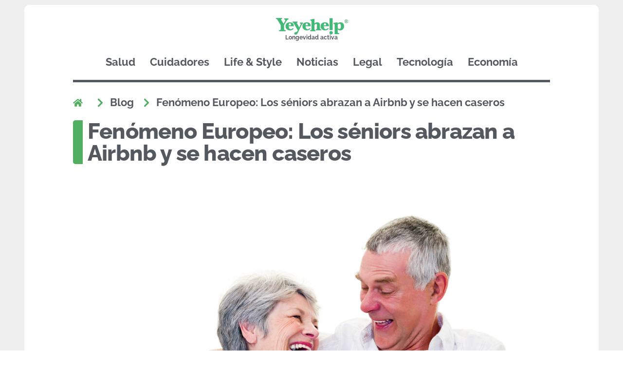

--- FILE ---
content_type: text/html; charset=UTF-8
request_url: https://www.yeyehelp.com/blog/2016/09/19/fenomeno-europeo-los-seniors-abrazan-a-airbnb-y-se-hacen-caseros/
body_size: 24889
content:

<!doctype html>
<html lang="es">
<head>
	<meta charset="UTF-8">
	<meta name="viewport" content="width=device-width, initial-scale=1">
	<link rel="profile" href="https://gmpg.org/xfn/11">
	<meta name='robots' content='index, follow, max-image-preview:large, max-snippet:-1, max-video-preview:-1' />

	<!-- This site is optimized with the Yoast SEO plugin v24.7 - https://yoast.com/wordpress/plugins/seo/ -->
	<title>Fenómeno Europeo: Los séniors abrazan a Airbnb y se hacen caseros - Yeyehelp</title>
	<link rel="canonical" href="https://www.yeyehelp.com/blog/2016/09/19/fenomeno-europeo-los-seniors-abrazan-a-airbnb-y-se-hacen-caseros/" />
	<meta property="og:locale" content="es_ES" />
	<meta property="og:type" content="article" />
	<meta property="og:title" content="Fenómeno Europeo: Los séniors abrazan a Airbnb y se hacen caseros - Yeyehelp" />
	<meta property="og:description" content="Los mayores de los 60 años, el grupo que más crece entre quienes alquilan alojamientos a turistas en la plataforma, en su mayoría propietarios y con espacio disponible, porque sus hijos ya no viven en casa. Fuente: La Vanguardia, Airbnb Puede que el nido vacío pueda rentabilizarse desde ahora o es lo que Airbnb nos [&hellip;]" />
	<meta property="og:url" content="https://www.yeyehelp.com/blog/2016/09/19/fenomeno-europeo-los-seniors-abrazan-a-airbnb-y-se-hacen-caseros/" />
	<meta property="og:site_name" content="Yeyehelp" />
	<meta property="article:publisher" content="https://www.facebook.com/yeyehelp/" />
	<meta property="article:published_time" content="2016-09-19T09:47:15+00:00" />
	<meta property="og:image" content="https://www.yeyehelp.com/wp-content/uploads/2016/09/Mitashi-PLAY-Senior-Friend-.jpg" />
	<meta property="og:image:width" content="2560" />
	<meta property="og:image:height" content="1766" />
	<meta property="og:image:type" content="image/jpeg" />
	<meta name="author" content="Carlos Manuel Guamán" />
	<meta name="twitter:card" content="summary_large_image" />
	<meta name="twitter:creator" content="@yeyehelp" />
	<meta name="twitter:site" content="@yeyehelp" />
	<meta name="twitter:label1" content="Escrito por" />
	<meta name="twitter:data1" content="Carlos Manuel Guamán" />
	<meta name="twitter:label2" content="Tiempo de lectura" />
	<meta name="twitter:data2" content="3 minutos" />
	<script type="application/ld+json" class="yoast-schema-graph">{"@context":"https://schema.org","@graph":[{"@type":"Article","@id":"https://www.yeyehelp.com/blog/2016/09/19/fenomeno-europeo-los-seniors-abrazan-a-airbnb-y-se-hacen-caseros/#article","isPartOf":{"@id":"https://www.yeyehelp.com/blog/2016/09/19/fenomeno-europeo-los-seniors-abrazan-a-airbnb-y-se-hacen-caseros/"},"author":{"name":"Carlos Manuel Guamán","@id":"https://www.yeyehelp.com/#/schema/person/7f1fd1ec76d9d38fed78d3326f896cd4"},"headline":"Fenómeno Europeo: Los séniors abrazan a Airbnb y se hacen caseros","datePublished":"2016-09-19T09:47:15+00:00","mainEntityOfPage":{"@id":"https://www.yeyehelp.com/blog/2016/09/19/fenomeno-europeo-los-seniors-abrazan-a-airbnb-y-se-hacen-caseros/"},"wordCount":516,"publisher":{"@id":"https://www.yeyehelp.com/#organization"},"image":{"@id":"https://www.yeyehelp.com/blog/2016/09/19/fenomeno-europeo-los-seniors-abrazan-a-airbnb-y-se-hacen-caseros/#primaryimage"},"thumbnailUrl":"https://www.yeyehelp.com/wp-content/uploads/2016/09/Mitashi-PLAY-Senior-Friend-.jpg","keywords":["economía colaborativa","senior","sharing economy"],"articleSection":["Economía Colaborativa"],"inLanguage":"es"},{"@type":"WebPage","@id":"https://www.yeyehelp.com/blog/2016/09/19/fenomeno-europeo-los-seniors-abrazan-a-airbnb-y-se-hacen-caseros/","url":"https://www.yeyehelp.com/blog/2016/09/19/fenomeno-europeo-los-seniors-abrazan-a-airbnb-y-se-hacen-caseros/","name":"Fenómeno Europeo: Los séniors abrazan a Airbnb y se hacen caseros - Yeyehelp","isPartOf":{"@id":"https://www.yeyehelp.com/#website"},"primaryImageOfPage":{"@id":"https://www.yeyehelp.com/blog/2016/09/19/fenomeno-europeo-los-seniors-abrazan-a-airbnb-y-se-hacen-caseros/#primaryimage"},"image":{"@id":"https://www.yeyehelp.com/blog/2016/09/19/fenomeno-europeo-los-seniors-abrazan-a-airbnb-y-se-hacen-caseros/#primaryimage"},"thumbnailUrl":"https://www.yeyehelp.com/wp-content/uploads/2016/09/Mitashi-PLAY-Senior-Friend-.jpg","datePublished":"2016-09-19T09:47:15+00:00","breadcrumb":{"@id":"https://www.yeyehelp.com/blog/2016/09/19/fenomeno-europeo-los-seniors-abrazan-a-airbnb-y-se-hacen-caseros/#breadcrumb"},"inLanguage":"es","potentialAction":[{"@type":"ReadAction","target":["https://www.yeyehelp.com/blog/2016/09/19/fenomeno-europeo-los-seniors-abrazan-a-airbnb-y-se-hacen-caseros/"]}]},{"@type":"ImageObject","inLanguage":"es","@id":"https://www.yeyehelp.com/blog/2016/09/19/fenomeno-europeo-los-seniors-abrazan-a-airbnb-y-se-hacen-caseros/#primaryimage","url":"https://www.yeyehelp.com/wp-content/uploads/2016/09/Mitashi-PLAY-Senior-Friend-.jpg","contentUrl":"https://www.yeyehelp.com/wp-content/uploads/2016/09/Mitashi-PLAY-Senior-Friend-.jpg","width":2560,"height":1766},{"@type":"BreadcrumbList","@id":"https://www.yeyehelp.com/blog/2016/09/19/fenomeno-europeo-los-seniors-abrazan-a-airbnb-y-se-hacen-caseros/#breadcrumb","itemListElement":[{"@type":"ListItem","position":1,"name":"Portada","item":"https://www.yeyehelp.com/"},{"@type":"ListItem","position":2,"name":"Fenómeno Europeo: Los séniors abrazan a Airbnb y se hacen caseros"}]},{"@type":"WebSite","@id":"https://www.yeyehelp.com/#website","url":"https://www.yeyehelp.com/","name":"Yeyehelp","description":"Longevidad activa","publisher":{"@id":"https://www.yeyehelp.com/#organization"},"alternateName":"Longevidad activa","potentialAction":[{"@type":"SearchAction","target":{"@type":"EntryPoint","urlTemplate":"https://www.yeyehelp.com/?s={search_term_string}"},"query-input":{"@type":"PropertyValueSpecification","valueRequired":true,"valueName":"search_term_string"}}],"inLanguage":"es"},{"@type":"Organization","@id":"https://www.yeyehelp.com/#organization","name":"Yeyehelp","url":"https://www.yeyehelp.com/","logo":{"@type":"ImageObject","inLanguage":"es","@id":"https://www.yeyehelp.com/#/schema/logo/image/","url":"https://www.yeyehelp.com/wp-content/uploads/2019/12/yeyehelp-250.png","contentUrl":"https://www.yeyehelp.com/wp-content/uploads/2019/12/yeyehelp-250.png","width":250,"height":60,"caption":"Yeyehelp"},"image":{"@id":"https://www.yeyehelp.com/#/schema/logo/image/"},"sameAs":["https://www.facebook.com/yeyehelp/","https://x.com/yeyehelp","https://www.instagram.com/yeyehelp/","https://www.linkedin.com/company/yeyehelp/","https://www.pinterest.es/yeyehelp/boards/","https://www.youtube.com/@Yeyehelp"]},{"@type":"Person","@id":"https://www.yeyehelp.com/#/schema/person/7f1fd1ec76d9d38fed78d3326f896cd4","name":"Carlos Manuel Guamán","image":{"@type":"ImageObject","inLanguage":"es","@id":"https://www.yeyehelp.com/#/schema/person/image/","url":"https://secure.gravatar.com/avatar/3fee5d959852dcd3890c8593591b83c9ce1364093dfe49c8a9564cda4805a1ca?s=96&d=mm&r=g","contentUrl":"https://secure.gravatar.com/avatar/3fee5d959852dcd3890c8593591b83c9ce1364093dfe49c8a9564cda4805a1ca?s=96&d=mm&r=g","caption":"Carlos Manuel Guamán"},"description":"Human, entrepreneur, CEO @yeyehelp, Coolhunter, yuzzer and inmigrant, what else? @carlosmguaman","sameAs":["http://blog.yeyehelp.com/author/carlosmguaman/"],"url":"https://www.yeyehelp.com/blog/author/carlosmguaman/"}]}</script>
	<!-- / Yoast SEO plugin. -->


<link rel='dns-prefetch' href='//www.yeyehelp.com' />
<link rel="alternate" type="application/rss+xml" title="Yeyehelp &raquo; Feed" href="https://www.yeyehelp.com/feed/" />
<link rel="alternate" type="application/rss+xml" title="Yeyehelp &raquo; Feed de los comentarios" href="https://www.yeyehelp.com/comments/feed/" />
<style id='wp-img-auto-sizes-contain-inline-css'>
img:is([sizes=auto i],[sizes^="auto," i]){contain-intrinsic-size:3000px 1500px}
/*# sourceURL=wp-img-auto-sizes-contain-inline-css */
</style>
<style id='wp-emoji-styles-inline-css'>

	img.wp-smiley, img.emoji {
		display: inline !important;
		border: none !important;
		box-shadow: none !important;
		height: 1em !important;
		width: 1em !important;
		margin: 0 0.07em !important;
		vertical-align: -0.1em !important;
		background: none !important;
		padding: 0 !important;
	}
/*# sourceURL=wp-emoji-styles-inline-css */
</style>
<link rel='stylesheet' id='wp-block-library-css' href='https://www.yeyehelp.com/wp-includes/css/dist/block-library/style.min.css?ver=6.9' media='all' />
<style id='global-styles-inline-css'>
:root{--wp--preset--aspect-ratio--square: 1;--wp--preset--aspect-ratio--4-3: 4/3;--wp--preset--aspect-ratio--3-4: 3/4;--wp--preset--aspect-ratio--3-2: 3/2;--wp--preset--aspect-ratio--2-3: 2/3;--wp--preset--aspect-ratio--16-9: 16/9;--wp--preset--aspect-ratio--9-16: 9/16;--wp--preset--color--black: #000000;--wp--preset--color--cyan-bluish-gray: #abb8c3;--wp--preset--color--white: #ffffff;--wp--preset--color--pale-pink: #f78da7;--wp--preset--color--vivid-red: #cf2e2e;--wp--preset--color--luminous-vivid-orange: #ff6900;--wp--preset--color--luminous-vivid-amber: #fcb900;--wp--preset--color--light-green-cyan: #7bdcb5;--wp--preset--color--vivid-green-cyan: #00d084;--wp--preset--color--pale-cyan-blue: #8ed1fc;--wp--preset--color--vivid-cyan-blue: #0693e3;--wp--preset--color--vivid-purple: #9b51e0;--wp--preset--gradient--vivid-cyan-blue-to-vivid-purple: linear-gradient(135deg,rgb(6,147,227) 0%,rgb(155,81,224) 100%);--wp--preset--gradient--light-green-cyan-to-vivid-green-cyan: linear-gradient(135deg,rgb(122,220,180) 0%,rgb(0,208,130) 100%);--wp--preset--gradient--luminous-vivid-amber-to-luminous-vivid-orange: linear-gradient(135deg,rgb(252,185,0) 0%,rgb(255,105,0) 100%);--wp--preset--gradient--luminous-vivid-orange-to-vivid-red: linear-gradient(135deg,rgb(255,105,0) 0%,rgb(207,46,46) 100%);--wp--preset--gradient--very-light-gray-to-cyan-bluish-gray: linear-gradient(135deg,rgb(238,238,238) 0%,rgb(169,184,195) 100%);--wp--preset--gradient--cool-to-warm-spectrum: linear-gradient(135deg,rgb(74,234,220) 0%,rgb(151,120,209) 20%,rgb(207,42,186) 40%,rgb(238,44,130) 60%,rgb(251,105,98) 80%,rgb(254,248,76) 100%);--wp--preset--gradient--blush-light-purple: linear-gradient(135deg,rgb(255,206,236) 0%,rgb(152,150,240) 100%);--wp--preset--gradient--blush-bordeaux: linear-gradient(135deg,rgb(254,205,165) 0%,rgb(254,45,45) 50%,rgb(107,0,62) 100%);--wp--preset--gradient--luminous-dusk: linear-gradient(135deg,rgb(255,203,112) 0%,rgb(199,81,192) 50%,rgb(65,88,208) 100%);--wp--preset--gradient--pale-ocean: linear-gradient(135deg,rgb(255,245,203) 0%,rgb(182,227,212) 50%,rgb(51,167,181) 100%);--wp--preset--gradient--electric-grass: linear-gradient(135deg,rgb(202,248,128) 0%,rgb(113,206,126) 100%);--wp--preset--gradient--midnight: linear-gradient(135deg,rgb(2,3,129) 0%,rgb(40,116,252) 100%);--wp--preset--font-size--small: 13px;--wp--preset--font-size--medium: 20px;--wp--preset--font-size--large: 36px;--wp--preset--font-size--x-large: 42px;--wp--preset--spacing--20: 0.44rem;--wp--preset--spacing--30: 0.67rem;--wp--preset--spacing--40: 1rem;--wp--preset--spacing--50: 1.5rem;--wp--preset--spacing--60: 2.25rem;--wp--preset--spacing--70: 3.38rem;--wp--preset--spacing--80: 5.06rem;--wp--preset--shadow--natural: 6px 6px 9px rgba(0, 0, 0, 0.2);--wp--preset--shadow--deep: 12px 12px 50px rgba(0, 0, 0, 0.4);--wp--preset--shadow--sharp: 6px 6px 0px rgba(0, 0, 0, 0.2);--wp--preset--shadow--outlined: 6px 6px 0px -3px rgb(255, 255, 255), 6px 6px rgb(0, 0, 0);--wp--preset--shadow--crisp: 6px 6px 0px rgb(0, 0, 0);}:root { --wp--style--global--content-size: 800px;--wp--style--global--wide-size: 1200px; }:where(body) { margin: 0; }.wp-site-blocks > .alignleft { float: left; margin-right: 2em; }.wp-site-blocks > .alignright { float: right; margin-left: 2em; }.wp-site-blocks > .aligncenter { justify-content: center; margin-left: auto; margin-right: auto; }:where(.wp-site-blocks) > * { margin-block-start: 24px; margin-block-end: 0; }:where(.wp-site-blocks) > :first-child { margin-block-start: 0; }:where(.wp-site-blocks) > :last-child { margin-block-end: 0; }:root { --wp--style--block-gap: 24px; }:root :where(.is-layout-flow) > :first-child{margin-block-start: 0;}:root :where(.is-layout-flow) > :last-child{margin-block-end: 0;}:root :where(.is-layout-flow) > *{margin-block-start: 24px;margin-block-end: 0;}:root :where(.is-layout-constrained) > :first-child{margin-block-start: 0;}:root :where(.is-layout-constrained) > :last-child{margin-block-end: 0;}:root :where(.is-layout-constrained) > *{margin-block-start: 24px;margin-block-end: 0;}:root :where(.is-layout-flex){gap: 24px;}:root :where(.is-layout-grid){gap: 24px;}.is-layout-flow > .alignleft{float: left;margin-inline-start: 0;margin-inline-end: 2em;}.is-layout-flow > .alignright{float: right;margin-inline-start: 2em;margin-inline-end: 0;}.is-layout-flow > .aligncenter{margin-left: auto !important;margin-right: auto !important;}.is-layout-constrained > .alignleft{float: left;margin-inline-start: 0;margin-inline-end: 2em;}.is-layout-constrained > .alignright{float: right;margin-inline-start: 2em;margin-inline-end: 0;}.is-layout-constrained > .aligncenter{margin-left: auto !important;margin-right: auto !important;}.is-layout-constrained > :where(:not(.alignleft):not(.alignright):not(.alignfull)){max-width: var(--wp--style--global--content-size);margin-left: auto !important;margin-right: auto !important;}.is-layout-constrained > .alignwide{max-width: var(--wp--style--global--wide-size);}body .is-layout-flex{display: flex;}.is-layout-flex{flex-wrap: wrap;align-items: center;}.is-layout-flex > :is(*, div){margin: 0;}body .is-layout-grid{display: grid;}.is-layout-grid > :is(*, div){margin: 0;}body{padding-top: 0px;padding-right: 0px;padding-bottom: 0px;padding-left: 0px;}a:where(:not(.wp-element-button)){text-decoration: underline;}:root :where(.wp-element-button, .wp-block-button__link){background-color: #32373c;border-width: 0;color: #fff;font-family: inherit;font-size: inherit;font-style: inherit;font-weight: inherit;letter-spacing: inherit;line-height: inherit;padding-top: calc(0.667em + 2px);padding-right: calc(1.333em + 2px);padding-bottom: calc(0.667em + 2px);padding-left: calc(1.333em + 2px);text-decoration: none;text-transform: inherit;}.has-black-color{color: var(--wp--preset--color--black) !important;}.has-cyan-bluish-gray-color{color: var(--wp--preset--color--cyan-bluish-gray) !important;}.has-white-color{color: var(--wp--preset--color--white) !important;}.has-pale-pink-color{color: var(--wp--preset--color--pale-pink) !important;}.has-vivid-red-color{color: var(--wp--preset--color--vivid-red) !important;}.has-luminous-vivid-orange-color{color: var(--wp--preset--color--luminous-vivid-orange) !important;}.has-luminous-vivid-amber-color{color: var(--wp--preset--color--luminous-vivid-amber) !important;}.has-light-green-cyan-color{color: var(--wp--preset--color--light-green-cyan) !important;}.has-vivid-green-cyan-color{color: var(--wp--preset--color--vivid-green-cyan) !important;}.has-pale-cyan-blue-color{color: var(--wp--preset--color--pale-cyan-blue) !important;}.has-vivid-cyan-blue-color{color: var(--wp--preset--color--vivid-cyan-blue) !important;}.has-vivid-purple-color{color: var(--wp--preset--color--vivid-purple) !important;}.has-black-background-color{background-color: var(--wp--preset--color--black) !important;}.has-cyan-bluish-gray-background-color{background-color: var(--wp--preset--color--cyan-bluish-gray) !important;}.has-white-background-color{background-color: var(--wp--preset--color--white) !important;}.has-pale-pink-background-color{background-color: var(--wp--preset--color--pale-pink) !important;}.has-vivid-red-background-color{background-color: var(--wp--preset--color--vivid-red) !important;}.has-luminous-vivid-orange-background-color{background-color: var(--wp--preset--color--luminous-vivid-orange) !important;}.has-luminous-vivid-amber-background-color{background-color: var(--wp--preset--color--luminous-vivid-amber) !important;}.has-light-green-cyan-background-color{background-color: var(--wp--preset--color--light-green-cyan) !important;}.has-vivid-green-cyan-background-color{background-color: var(--wp--preset--color--vivid-green-cyan) !important;}.has-pale-cyan-blue-background-color{background-color: var(--wp--preset--color--pale-cyan-blue) !important;}.has-vivid-cyan-blue-background-color{background-color: var(--wp--preset--color--vivid-cyan-blue) !important;}.has-vivid-purple-background-color{background-color: var(--wp--preset--color--vivid-purple) !important;}.has-black-border-color{border-color: var(--wp--preset--color--black) !important;}.has-cyan-bluish-gray-border-color{border-color: var(--wp--preset--color--cyan-bluish-gray) !important;}.has-white-border-color{border-color: var(--wp--preset--color--white) !important;}.has-pale-pink-border-color{border-color: var(--wp--preset--color--pale-pink) !important;}.has-vivid-red-border-color{border-color: var(--wp--preset--color--vivid-red) !important;}.has-luminous-vivid-orange-border-color{border-color: var(--wp--preset--color--luminous-vivid-orange) !important;}.has-luminous-vivid-amber-border-color{border-color: var(--wp--preset--color--luminous-vivid-amber) !important;}.has-light-green-cyan-border-color{border-color: var(--wp--preset--color--light-green-cyan) !important;}.has-vivid-green-cyan-border-color{border-color: var(--wp--preset--color--vivid-green-cyan) !important;}.has-pale-cyan-blue-border-color{border-color: var(--wp--preset--color--pale-cyan-blue) !important;}.has-vivid-cyan-blue-border-color{border-color: var(--wp--preset--color--vivid-cyan-blue) !important;}.has-vivid-purple-border-color{border-color: var(--wp--preset--color--vivid-purple) !important;}.has-vivid-cyan-blue-to-vivid-purple-gradient-background{background: var(--wp--preset--gradient--vivid-cyan-blue-to-vivid-purple) !important;}.has-light-green-cyan-to-vivid-green-cyan-gradient-background{background: var(--wp--preset--gradient--light-green-cyan-to-vivid-green-cyan) !important;}.has-luminous-vivid-amber-to-luminous-vivid-orange-gradient-background{background: var(--wp--preset--gradient--luminous-vivid-amber-to-luminous-vivid-orange) !important;}.has-luminous-vivid-orange-to-vivid-red-gradient-background{background: var(--wp--preset--gradient--luminous-vivid-orange-to-vivid-red) !important;}.has-very-light-gray-to-cyan-bluish-gray-gradient-background{background: var(--wp--preset--gradient--very-light-gray-to-cyan-bluish-gray) !important;}.has-cool-to-warm-spectrum-gradient-background{background: var(--wp--preset--gradient--cool-to-warm-spectrum) !important;}.has-blush-light-purple-gradient-background{background: var(--wp--preset--gradient--blush-light-purple) !important;}.has-blush-bordeaux-gradient-background{background: var(--wp--preset--gradient--blush-bordeaux) !important;}.has-luminous-dusk-gradient-background{background: var(--wp--preset--gradient--luminous-dusk) !important;}.has-pale-ocean-gradient-background{background: var(--wp--preset--gradient--pale-ocean) !important;}.has-electric-grass-gradient-background{background: var(--wp--preset--gradient--electric-grass) !important;}.has-midnight-gradient-background{background: var(--wp--preset--gradient--midnight) !important;}.has-small-font-size{font-size: var(--wp--preset--font-size--small) !important;}.has-medium-font-size{font-size: var(--wp--preset--font-size--medium) !important;}.has-large-font-size{font-size: var(--wp--preset--font-size--large) !important;}.has-x-large-font-size{font-size: var(--wp--preset--font-size--x-large) !important;}
/*# sourceURL=global-styles-inline-css */
</style>

<link rel='stylesheet' id='jet-engine-frontend-css' href='https://www.yeyehelp.com/wp-content/plugins/jet-engine/assets/css/frontend.css?ver=3.6.5' media='all' />
<link rel='stylesheet' id='dashicons-css' href='https://www.yeyehelp.com/wp-includes/css/dashicons.min.css?ver=6.9' media='all' />
<link rel='stylesheet' id='post-views-counter-frontend-css' href='https://www.yeyehelp.com/wp-content/plugins/post-views-counter/css/frontend.min.css?ver=1.5.2' media='all' />
<link rel='stylesheet' id='hello-elementor-css' href='https://www.yeyehelp.com/wp-content/themes/hello-elementor/assets/css/reset.css?ver=3.4.5' media='all' />
<link rel='stylesheet' id='hello-elementor-theme-style-css' href='https://www.yeyehelp.com/wp-content/themes/hello-elementor/assets/css/theme.css?ver=3.4.5' media='all' />
<link rel='stylesheet' id='hello-elementor-header-footer-css' href='https://www.yeyehelp.com/wp-content/themes/hello-elementor/assets/css/header-footer.css?ver=3.4.5' media='all' />
<link rel='stylesheet' id='elementor-frontend-css' href='https://www.yeyehelp.com/wp-content/plugins/elementor/assets/css/frontend.min.css?ver=3.28.1' media='all' />
<link rel='stylesheet' id='widget-image-css' href='https://www.yeyehelp.com/wp-content/plugins/elementor/assets/css/widget-image.min.css?ver=3.28.1' media='all' />
<link rel='stylesheet' id='widget-heading-css' href='https://www.yeyehelp.com/wp-content/plugins/elementor/assets/css/widget-heading.min.css?ver=3.28.1' media='all' />
<link rel='stylesheet' id='widget-divider-css' href='https://www.yeyehelp.com/wp-content/plugins/elementor/assets/css/widget-divider.min.css?ver=3.28.1' media='all' />
<link rel='stylesheet' id='widget-icon-list-css' href='https://www.yeyehelp.com/wp-content/plugins/elementor/assets/css/widget-icon-list.min.css?ver=3.28.1' media='all' />
<link rel='stylesheet' id='widget-social-icons-css' href='https://www.yeyehelp.com/wp-content/plugins/elementor/assets/css/widget-social-icons.min.css?ver=3.28.1' media='all' />
<link rel='stylesheet' id='e-apple-webkit-css' href='https://www.yeyehelp.com/wp-content/plugins/elementor/assets/css/conditionals/apple-webkit.min.css?ver=3.28.1' media='all' />
<link rel='stylesheet' id='swiper-css' href='https://www.yeyehelp.com/wp-content/plugins/elementor/assets/lib/swiper/v8/css/swiper.min.css?ver=8.4.5' media='all' />
<link rel='stylesheet' id='e-swiper-css' href='https://www.yeyehelp.com/wp-content/plugins/elementor/assets/css/conditionals/e-swiper.min.css?ver=3.28.1' media='all' />
<link rel='stylesheet' id='widget-spacer-css' href='https://www.yeyehelp.com/wp-content/plugins/elementor/assets/css/widget-spacer.min.css?ver=3.28.1' media='all' />
<link rel='stylesheet' id='widget-share-buttons-css' href='https://www.yeyehelp.com/wp-content/plugins/elementor-pro/assets/css/widget-share-buttons.min.css?ver=3.24.2' media='all' />
<link rel='stylesheet' id='widget-theme-elements-css' href='https://www.yeyehelp.com/wp-content/plugins/elementor-pro/assets/css/widget-theme-elements.min.css?ver=3.24.2' media='all' />
<link rel='stylesheet' id='jet-elements-css' href='https://www.yeyehelp.com/wp-content/plugins/jet-elements/assets/css/jet-elements.css?ver=2.7.4.2' media='all' />
<link rel='stylesheet' id='jet-video-css' href='https://www.yeyehelp.com/wp-content/plugins/jet-elements/assets/css/addons/jet-video.css?ver=2.7.4.2' media='all' />
<link rel='stylesheet' id='jet-posts-css' href='https://www.yeyehelp.com/wp-content/plugins/jet-elements/assets/css/addons/jet-posts.css?ver=2.7.4.2' media='all' />
<link rel='stylesheet' id='jet-carousel-css' href='https://www.yeyehelp.com/wp-content/plugins/jet-elements/assets/css/addons/jet-carousel.css?ver=2.7.4.2' media='all' />
<link rel='stylesheet' id='jet-carousel-skin-css' href='https://www.yeyehelp.com/wp-content/plugins/jet-elements/assets/css/skin/jet-carousel.css?ver=2.7.4.2' media='all' />
<link rel='stylesheet' id='widget-forms-css' href='https://www.yeyehelp.com/wp-content/plugins/elementor-pro/assets/css/widget-forms.min.css?ver=3.24.2' media='all' />
<link rel='stylesheet' id='flatpickr-css' href='https://www.yeyehelp.com/wp-content/plugins/elementor/assets/lib/flatpickr/flatpickr.min.css?ver=4.6.13' media='all' />
<link rel='stylesheet' id='e-animation-fadeInLeft-css' href='https://www.yeyehelp.com/wp-content/plugins/elementor/assets/lib/animations/styles/fadeInLeft.min.css?ver=3.28.1' media='all' />
<link rel='stylesheet' id='jet-blocks-css' href='https://www.yeyehelp.com/wp-content/uploads/elementor/css/custom-jet-blocks.css?ver=1.3.16.1' media='all' />
<link rel='stylesheet' id='elementor-post-5629-css' href='https://www.yeyehelp.com/wp-content/uploads/elementor/css/post-5629.css?ver=1768427573' media='all' />
<link rel='stylesheet' id='elementor-pro-css' href='https://www.yeyehelp.com/wp-content/plugins/elementor-pro/assets/css/frontend.min.css?ver=3.24.2' media='all' />
<link rel='stylesheet' id='jet-blog-css' href='https://www.yeyehelp.com/wp-content/plugins/jet-blog/assets/css/jet-blog.css?ver=2.4.3.1' media='all' />
<link rel='stylesheet' id='jet-tabs-frontend-css' href='https://www.yeyehelp.com/wp-content/plugins/jet-tabs/assets/css/jet-tabs-frontend.css?ver=2.2.8' media='all' />
<link rel='stylesheet' id='jet-tricks-frontend-css' href='https://www.yeyehelp.com/wp-content/plugins/jet-tricks/assets/css/jet-tricks-frontend.css?ver=1.5.1.1' media='all' />
<link rel='stylesheet' id='elementor-post-2398-css' href='https://www.yeyehelp.com/wp-content/uploads/elementor/css/post-2398.css?ver=1768427573' media='all' />
<link rel='stylesheet' id='elementor-post-2401-css' href='https://www.yeyehelp.com/wp-content/uploads/elementor/css/post-2401.css?ver=1768427573' media='all' />
<link rel='stylesheet' id='elementor-post-7415-css' href='https://www.yeyehelp.com/wp-content/uploads/elementor/css/post-7415.css?ver=1768428527' media='all' />
<link rel='stylesheet' id='elementor-post-5017-css' href='https://www.yeyehelp.com/wp-content/uploads/elementor/css/post-5017.css?ver=1768428527' media='all' />
<link rel='stylesheet' id='jquery-chosen-css' href='https://www.yeyehelp.com/wp-content/plugins/jet-search/assets/lib/chosen/chosen.min.css?ver=1.8.7' media='all' />
<link rel='stylesheet' id='jet-search-css' href='https://www.yeyehelp.com/wp-content/plugins/jet-search/assets/css/jet-search.css?ver=3.5.7.1' media='all' />
<link rel='stylesheet' id='elementor-gf-local-raleway-css' href='https://www.yeyehelp.com/wp-content/uploads/elementor/google-fonts/css/raleway.css?ver=1743241371' media='all' />
<link rel='stylesheet' id='elementor-gf-local-abeezee-css' href='https://www.yeyehelp.com/wp-content/uploads/elementor/google-fonts/css/abeezee.css?ver=1743241371' media='all' />
<script src="https://www.yeyehelp.com/wp-content/plugins/elementor-pro/assets/js/page-transitions.min.js?ver=3.24.2" id="page-transitions-js"></script>
<script src="https://www.yeyehelp.com/wp-includes/js/jquery/jquery.min.js?ver=3.7.1" id="jquery-core-js"></script>
<script src="https://www.yeyehelp.com/wp-includes/js/jquery/jquery-migrate.min.js?ver=3.4.1" id="jquery-migrate-js"></script>
<link rel="EditURI" type="application/rsd+xml" title="RSD" href="https://www.yeyehelp.com/xmlrpc.php?rsd" />
<meta name="generator" content="WordPress 6.9" />
<link rel='shortlink' href='https://www.yeyehelp.com/?p=592' />
<!-- Analytics by WP Statistics - https://wp-statistics.com -->
<meta name="generator" content="Elementor 3.28.1; features: e_font_icon_svg, additional_custom_breakpoints, e_local_google_fonts; settings: css_print_method-external, google_font-enabled, font_display-auto">
			<style>
				.e-con.e-parent:nth-of-type(n+4):not(.e-lazyloaded):not(.e-no-lazyload),
				.e-con.e-parent:nth-of-type(n+4):not(.e-lazyloaded):not(.e-no-lazyload) * {
					background-image: none !important;
				}
				@media screen and (max-height: 1024px) {
					.e-con.e-parent:nth-of-type(n+3):not(.e-lazyloaded):not(.e-no-lazyload),
					.e-con.e-parent:nth-of-type(n+3):not(.e-lazyloaded):not(.e-no-lazyload) * {
						background-image: none !important;
					}
				}
				@media screen and (max-height: 640px) {
					.e-con.e-parent:nth-of-type(n+2):not(.e-lazyloaded):not(.e-no-lazyload),
					.e-con.e-parent:nth-of-type(n+2):not(.e-lazyloaded):not(.e-no-lazyload) * {
						background-image: none !important;
					}
				}
			</style>
			<link rel="icon" href="https://www.yeyehelp.com/wp-content/uploads/2017/09/cropped-K100-32x32.png" sizes="32x32" />
<link rel="icon" href="https://www.yeyehelp.com/wp-content/uploads/2017/09/cropped-K100-192x192.png" sizes="192x192" />
<link rel="apple-touch-icon" href="https://www.yeyehelp.com/wp-content/uploads/2017/09/cropped-K100-180x180.png" />
<meta name="msapplication-TileImage" content="https://www.yeyehelp.com/wp-content/uploads/2017/09/cropped-K100-270x270.png" />
</head>
<body class="wp-singular post-template-default single single-post postid-592 single-format-standard wp-custom-logo wp-embed-responsive wp-theme-hello-elementor hello-elementor-default elementor-default elementor-template-full-width elementor-kit-5629 elementor-page-7415">

		<e-page-transition preloader-type="animation" preloader-animation-type="overlap" class="e-page-transition--entering" exclude="^https\:\/\/www\.yeyehelp\.com\/wp\-admin\/">
					</e-page-transition>
		
<a class="skip-link screen-reader-text" href="#content">Ir al contenido</a>

		<div data-elementor-type="header" data-elementor-id="2398" class="elementor elementor-2398 elementor-location-header" data-elementor-post-type="elementor_library">
					<section class="jet-sticky-section elementor-section elementor-top-section elementor-element elementor-element-8affe54 elementor-section-full_width elementor-section-height-default elementor-section-height-default" data-id="8affe54" data-element_type="section" data-settings="{&quot;jet_parallax_layout_list&quot;:[],&quot;background_background&quot;:&quot;classic&quot;,&quot;jet_sticky_section&quot;:&quot;yes&quot;,&quot;jet_sticky_section_visibility&quot;:[&quot;desktop&quot;,&quot;tablet&quot;,&quot;mobile&quot;]}">
						<div class="elementor-container elementor-column-gap-default">
					<div class="elementor-column elementor-col-100 elementor-top-column elementor-element elementor-element-4ebd660" data-id="4ebd660" data-element_type="column" data-settings="{&quot;background_background&quot;:&quot;classic&quot;}">
			<div class="elementor-widget-wrap elementor-element-populated">
						<div class="elementor-element elementor-element-86d08f0 elementor-widget elementor-widget-theme-site-logo elementor-widget-image" data-id="86d08f0" data-element_type="widget" data-widget_type="theme-site-logo.default">
				<div class="elementor-widget-container">
											<a href="https://www.yeyehelp.com">
			<img width="250" height="60" src="https://www.yeyehelp.com/wp-content/uploads/2019/12/yeyehelp-250.png" class="attachment-full size-full wp-image-2294" alt="" />				</a>
											</div>
				</div>
				<div class="elementor-element elementor-element-fc767ca elementor-widget elementor-widget-heading" data-id="fc767ca" data-element_type="widget" data-widget_type="heading.default">
				<div class="elementor-widget-container">
					<h2 class="elementor-heading-title elementor-size-default">Longevidad activa</h2>				</div>
				</div>
				<section class="elementor-section elementor-inner-section elementor-element elementor-element-9183c60 elementor-section-boxed elementor-section-height-default elementor-section-height-default" data-id="9183c60" data-element_type="section" data-settings="{&quot;jet_parallax_layout_list&quot;:[]}">
						<div class="elementor-container elementor-column-gap-default">
					<div class="elementor-column elementor-col-100 elementor-inner-column elementor-element elementor-element-3fc86f7" data-id="3fc86f7" data-element_type="column">
			<div class="elementor-widget-wrap elementor-element-populated">
						<div class="elementor-element elementor-element-7589750 jet-nav-align-center elementor-hidden-tablet elementor-hidden-mobile elementor-widget elementor-widget-jet-nav-menu" data-id="7589750" data-element_type="widget" data-widget_type="jet-nav-menu.default">
				<div class="elementor-widget-container">
					<nav class="jet-nav-wrap m-layout-mobile"><div class="menu-menuesprincipal-container"><div class="jet-nav m-layout-mobile jet-nav--horizontal"><div class="menu-item menu-item-type-custom menu-item-object-custom jet-nav__item-14491 jet-nav__item"><a href="https://www.yeyehelp.com/blog/category/salud/" class="menu-item-link menu-item-link-depth-0 menu-item-link-top"><span class="jet-nav-link-text">Salud</span></a></div>
<div class="menu-item menu-item-type-custom menu-item-object-custom jet-nav__item-14492 jet-nav__item"><a href="https://www.yeyehelp.com/blog/category/cuidadores/" class="menu-item-link menu-item-link-depth-0 menu-item-link-top"><span class="jet-nav-link-text">Cuidadores</span></a></div>
<div class="menu-item menu-item-type-custom menu-item-object-custom jet-nav__item-14494 jet-nav__item"><a href="https://www.yeyehelp.com/blog/category/life-style/" class="menu-item-link menu-item-link-depth-0 menu-item-link-top"><span class="jet-nav-link-text">Life &#038; Style</span></a></div>
<div class="menu-item menu-item-type-custom menu-item-object-custom jet-nav__item-14495 jet-nav__item"><a href="https://www.yeyehelp.com/blog/category/noticias/" class="menu-item-link menu-item-link-depth-0 menu-item-link-top"><span class="jet-nav-link-text">Noticias</span></a></div>
<div class="menu-item menu-item-type-custom menu-item-object-custom jet-nav__item-14496 jet-nav__item"><a href="https://www.yeyehelp.com/blog/category/legal/" class="menu-item-link menu-item-link-depth-0 menu-item-link-top"><span class="jet-nav-link-text">Legal</span></a></div>
<div class="menu-item menu-item-type-custom menu-item-object-custom jet-nav__item-14497 jet-nav__item"><a href="https://www.yeyehelp.com/blog/category/tecnologia/" class="menu-item-link menu-item-link-depth-0 menu-item-link-top"><span class="jet-nav-link-text">Tecnología</span></a></div>
<div class="menu-item menu-item-type-custom menu-item-object-custom jet-nav__item-14498 jet-nav__item"><a href="https://www.yeyehelp.com/blog/category/economia/" class="menu-item-link menu-item-link-depth-0 menu-item-link-top"><span class="jet-nav-link-text">Economía</span></a></div>
</div></div></nav>				</div>
				</div>
				<div class="elementor-element elementor-element-4669e1d jet-nav-tablet-align-center jet-nav-mobile-align-center elementor-hidden-desktop jet-nav-align-flex-start elementor-widget elementor-widget-jet-nav-menu" data-id="4669e1d" data-element_type="widget" data-settings="{&quot;_animation_tablet&quot;:&quot;none&quot;}" data-widget_type="jet-nav-menu.default">
				<div class="elementor-widget-container">
					<nav class="jet-nav-wrap m-layout-tablet jet-mobile-menu jet-mobile-menu--default" data-mobile-trigger-device="tablet" data-mobile-layout="default">
<div class="jet-nav__mobile-trigger jet-nav-mobile-trigger-align-center">
	<span class="jet-nav__mobile-trigger-open jet-blocks-icon"><svg aria-hidden="true" class="e-font-icon-svg e-fas-bars" viewBox="0 0 448 512" xmlns="http://www.w3.org/2000/svg"><path d="M16 132h416c8.837 0 16-7.163 16-16V76c0-8.837-7.163-16-16-16H16C7.163 60 0 67.163 0 76v40c0 8.837 7.163 16 16 16zm0 160h416c8.837 0 16-7.163 16-16v-40c0-8.837-7.163-16-16-16H16c-8.837 0-16 7.163-16 16v40c0 8.837 7.163 16 16 16zm0 160h416c8.837 0 16-7.163 16-16v-40c0-8.837-7.163-16-16-16H16c-8.837 0-16 7.163-16 16v40c0 8.837 7.163 16 16 16z"></path></svg></span>	<span class="jet-nav__mobile-trigger-close jet-blocks-icon"><svg aria-hidden="true" class="e-font-icon-svg e-fas-times" viewBox="0 0 352 512" xmlns="http://www.w3.org/2000/svg"><path d="M242.72 256l100.07-100.07c12.28-12.28 12.28-32.19 0-44.48l-22.24-22.24c-12.28-12.28-32.19-12.28-44.48 0L176 189.28 75.93 89.21c-12.28-12.28-32.19-12.28-44.48 0L9.21 111.45c-12.28 12.28-12.28 32.19 0 44.48L109.28 256 9.21 356.07c-12.28 12.28-12.28 32.19 0 44.48l22.24 22.24c12.28 12.28 32.2 12.28 44.48 0L176 322.72l100.07 100.07c12.28 12.28 32.2 12.28 44.48 0l22.24-22.24c12.28-12.28 12.28-32.19 0-44.48L242.72 256z"></path></svg></span></div><div class="menu-menuesprincipal-container"><div class="jet-nav m-layout-tablet jet-nav--horizontal"><div class="menu-item menu-item-type-custom menu-item-object-custom jet-nav__item-14491 jet-nav__item"><a href="https://www.yeyehelp.com/blog/category/salud/" class="menu-item-link menu-item-link-depth-0 menu-item-link-top"><span class="jet-nav-link-text">Salud</span></a></div>
<div class="menu-item menu-item-type-custom menu-item-object-custom jet-nav__item-14492 jet-nav__item"><a href="https://www.yeyehelp.com/blog/category/cuidadores/" class="menu-item-link menu-item-link-depth-0 menu-item-link-top"><span class="jet-nav-link-text">Cuidadores</span></a></div>
<div class="menu-item menu-item-type-custom menu-item-object-custom jet-nav__item-14494 jet-nav__item"><a href="https://www.yeyehelp.com/blog/category/life-style/" class="menu-item-link menu-item-link-depth-0 menu-item-link-top"><span class="jet-nav-link-text">Life &#038; Style</span></a></div>
<div class="menu-item menu-item-type-custom menu-item-object-custom jet-nav__item-14495 jet-nav__item"><a href="https://www.yeyehelp.com/blog/category/noticias/" class="menu-item-link menu-item-link-depth-0 menu-item-link-top"><span class="jet-nav-link-text">Noticias</span></a></div>
<div class="menu-item menu-item-type-custom menu-item-object-custom jet-nav__item-14496 jet-nav__item"><a href="https://www.yeyehelp.com/blog/category/legal/" class="menu-item-link menu-item-link-depth-0 menu-item-link-top"><span class="jet-nav-link-text">Legal</span></a></div>
<div class="menu-item menu-item-type-custom menu-item-object-custom jet-nav__item-14497 jet-nav__item"><a href="https://www.yeyehelp.com/blog/category/tecnologia/" class="menu-item-link menu-item-link-depth-0 menu-item-link-top"><span class="jet-nav-link-text">Tecnología</span></a></div>
<div class="menu-item menu-item-type-custom menu-item-object-custom jet-nav__item-14498 jet-nav__item"><a href="https://www.yeyehelp.com/blog/category/economia/" class="menu-item-link menu-item-link-depth-0 menu-item-link-top"><span class="jet-nav-link-text">Economía</span></a></div>
</div></div></nav>				</div>
				</div>
					</div>
		</div>
					</div>
		</section>
					</div>
		</div>
					</div>
		</section>
				</div>
				<div data-elementor-type="single" data-elementor-id="7415" class="elementor elementor-7415 elementor-location-single post-592 post type-post status-publish format-standard has-post-thumbnail hentry category-economia-colaborativa tag-economia-colaborativa tag-senior tag-sharing-economy" data-elementor-post-type="elementor_library">
					<section class="elementor-section elementor-top-section elementor-element elementor-element-8ad18fd elementor-section-full_width elementor-section-height-default elementor-section-height-default" data-id="8ad18fd" data-element_type="section" data-settings="{&quot;jet_parallax_layout_list&quot;:[{&quot;jet_parallax_layout_image&quot;:{&quot;url&quot;:&quot;&quot;,&quot;id&quot;:&quot;&quot;,&quot;size&quot;:&quot;&quot;},&quot;_id&quot;:&quot;ecbde50&quot;,&quot;jet_parallax_layout_image_tablet&quot;:{&quot;url&quot;:&quot;&quot;,&quot;id&quot;:&quot;&quot;,&quot;size&quot;:&quot;&quot;},&quot;jet_parallax_layout_image_mobile&quot;:{&quot;url&quot;:&quot;&quot;,&quot;id&quot;:&quot;&quot;,&quot;size&quot;:&quot;&quot;},&quot;jet_parallax_layout_speed&quot;:{&quot;unit&quot;:&quot;%&quot;,&quot;size&quot;:50,&quot;sizes&quot;:[]},&quot;jet_parallax_layout_type&quot;:&quot;scroll&quot;,&quot;jet_parallax_layout_direction&quot;:null,&quot;jet_parallax_layout_fx_direction&quot;:null,&quot;jet_parallax_layout_z_index&quot;:&quot;&quot;,&quot;jet_parallax_layout_bg_x&quot;:50,&quot;jet_parallax_layout_bg_x_tablet&quot;:&quot;&quot;,&quot;jet_parallax_layout_bg_x_mobile&quot;:&quot;&quot;,&quot;jet_parallax_layout_bg_y&quot;:50,&quot;jet_parallax_layout_bg_y_tablet&quot;:&quot;&quot;,&quot;jet_parallax_layout_bg_y_mobile&quot;:&quot;&quot;,&quot;jet_parallax_layout_bg_size&quot;:&quot;auto&quot;,&quot;jet_parallax_layout_bg_size_tablet&quot;:&quot;&quot;,&quot;jet_parallax_layout_bg_size_mobile&quot;:&quot;&quot;,&quot;jet_parallax_layout_animation_prop&quot;:&quot;transform&quot;,&quot;jet_parallax_layout_on&quot;:[&quot;desktop&quot;,&quot;tablet&quot;]}],&quot;background_background&quot;:&quot;classic&quot;}">
						<div class="elementor-container elementor-column-gap-default">
					<div class="elementor-column elementor-col-100 elementor-top-column elementor-element elementor-element-28762f1" data-id="28762f1" data-element_type="column" data-settings="{&quot;background_background&quot;:&quot;classic&quot;}">
			<div class="elementor-widget-wrap elementor-element-populated">
						<div class="elementor-element elementor-element-def810f elementor-icon-list--layout-inline elementor-mobile-align-left elementor-hidden-tablet elementor-hidden-mobile elementor-list-item-link-full_width elementor-widget elementor-widget-icon-list" data-id="def810f" data-element_type="widget" data-widget_type="icon-list.default">
				<div class="elementor-widget-container">
							<ul class="elementor-icon-list-items elementor-inline-items">
							<li class="elementor-icon-list-item elementor-inline-item">
											<a href="https://www.yeyehelp.com">

												<span class="elementor-icon-list-icon">
							<svg aria-hidden="true" class="e-font-icon-svg e-fas-home" viewBox="0 0 576 512" xmlns="http://www.w3.org/2000/svg"><path d="M280.37 148.26L96 300.11V464a16 16 0 0 0 16 16l112.06-.29a16 16 0 0 0 15.92-16V368a16 16 0 0 1 16-16h64a16 16 0 0 1 16 16v95.64a16 16 0 0 0 16 16.05L464 480a16 16 0 0 0 16-16V300L295.67 148.26a12.19 12.19 0 0 0-15.3 0zM571.6 251.47L488 182.56V44.05a12 12 0 0 0-12-12h-56a12 12 0 0 0-12 12v72.61L318.47 43a48 48 0 0 0-61 0L4.34 251.47a12 12 0 0 0-1.6 16.9l25.5 31A12 12 0 0 0 45.15 301l235.22-193.74a12.19 12.19 0 0 1 15.3 0L530.9 301a12 12 0 0 0 16.9-1.6l25.5-31a12 12 0 0 0-1.7-16.93z"></path></svg>						</span>
										<span class="elementor-icon-list-text"></span>
											</a>
									</li>
								<li class="elementor-icon-list-item elementor-inline-item">
											<a href="https://www.yeyehelp.com/eventos/">

												<span class="elementor-icon-list-icon">
							<svg aria-hidden="true" class="e-font-icon-svg e-fas-chevron-right" viewBox="0 0 320 512" xmlns="http://www.w3.org/2000/svg"><path d="M285.476 272.971L91.132 467.314c-9.373 9.373-24.569 9.373-33.941 0l-22.667-22.667c-9.357-9.357-9.375-24.522-.04-33.901L188.505 256 34.484 101.255c-9.335-9.379-9.317-24.544.04-33.901l22.667-22.667c9.373-9.373 24.569-9.373 33.941 0L285.475 239.03c9.373 9.372 9.373 24.568.001 33.941z"></path></svg>						</span>
										<span class="elementor-icon-list-text">Blog</span>
											</a>
									</li>
								<li class="elementor-icon-list-item elementor-inline-item">
											<span class="elementor-icon-list-icon">
							<svg aria-hidden="true" class="e-font-icon-svg e-fas-chevron-right" viewBox="0 0 320 512" xmlns="http://www.w3.org/2000/svg"><path d="M285.476 272.971L91.132 467.314c-9.373 9.373-24.569 9.373-33.941 0l-22.667-22.667c-9.357-9.357-9.375-24.522-.04-33.901L188.505 256 34.484 101.255c-9.335-9.379-9.317-24.544.04-33.901l22.667-22.667c9.373-9.373 24.569-9.373 33.941 0L285.475 239.03c9.373 9.372 9.373 24.568.001 33.941z"></path></svg>						</span>
										<span class="elementor-icon-list-text">Fenómeno Europeo: Los séniors abrazan a Airbnb y se hacen caseros</span>
									</li>
						</ul>
						</div>
				</div>
				<div class="elementor-element elementor-element-ebd58e3 elementor-icon-list--layout-inline elementor-mobile-align-left elementor-hidden-desktop elementor-list-item-link-full_width elementor-widget elementor-widget-icon-list" data-id="ebd58e3" data-element_type="widget" data-widget_type="icon-list.default">
				<div class="elementor-widget-container">
							<ul class="elementor-icon-list-items elementor-inline-items">
							<li class="elementor-icon-list-item elementor-inline-item">
											<a href="https://www.yeyehelp.com">

												<span class="elementor-icon-list-icon">
							<svg aria-hidden="true" class="e-font-icon-svg e-fas-home" viewBox="0 0 576 512" xmlns="http://www.w3.org/2000/svg"><path d="M280.37 148.26L96 300.11V464a16 16 0 0 0 16 16l112.06-.29a16 16 0 0 0 15.92-16V368a16 16 0 0 1 16-16h64a16 16 0 0 1 16 16v95.64a16 16 0 0 0 16 16.05L464 480a16 16 0 0 0 16-16V300L295.67 148.26a12.19 12.19 0 0 0-15.3 0zM571.6 251.47L488 182.56V44.05a12 12 0 0 0-12-12h-56a12 12 0 0 0-12 12v72.61L318.47 43a48 48 0 0 0-61 0L4.34 251.47a12 12 0 0 0-1.6 16.9l25.5 31A12 12 0 0 0 45.15 301l235.22-193.74a12.19 12.19 0 0 1 15.3 0L530.9 301a12 12 0 0 0 16.9-1.6l25.5-31a12 12 0 0 0-1.7-16.93z"></path></svg>						</span>
										<span class="elementor-icon-list-text"></span>
											</a>
									</li>
								<li class="elementor-icon-list-item elementor-inline-item">
											<a href="https://www.yeyehelp.com/eventos/">

												<span class="elementor-icon-list-icon">
							<svg aria-hidden="true" class="e-font-icon-svg e-fas-chevron-right" viewBox="0 0 320 512" xmlns="http://www.w3.org/2000/svg"><path d="M285.476 272.971L91.132 467.314c-9.373 9.373-24.569 9.373-33.941 0l-22.667-22.667c-9.357-9.357-9.375-24.522-.04-33.901L188.505 256 34.484 101.255c-9.335-9.379-9.317-24.544.04-33.901l22.667-22.667c9.373-9.373 24.569-9.373 33.941 0L285.475 239.03c9.373 9.372 9.373 24.568.001 33.941z"></path></svg>						</span>
										<span class="elementor-icon-list-text">Blog</span>
											</a>
									</li>
						</ul>
						</div>
				</div>
				<div class="elementor-element elementor-element-c0f985e elementor-widget elementor-widget-heading" data-id="c0f985e" data-element_type="widget" data-widget_type="heading.default">
				<div class="elementor-widget-container">
					<h2 class="elementor-heading-title elementor-size-default">Fenómeno Europeo: Los séniors abrazan a Airbnb y se hacen caseros</h2>				</div>
				</div>
				<section class="elementor-section elementor-inner-section elementor-element elementor-element-3f96b82 elementor-section-boxed elementor-section-height-default elementor-section-height-default" data-id="3f96b82" data-element_type="section" data-settings="{&quot;jet_parallax_layout_list&quot;:[]}">
						<div class="elementor-container elementor-column-gap-default">
					<div class="elementor-column elementor-col-100 elementor-inner-column elementor-element elementor-element-fe692c0" data-id="fe692c0" data-element_type="column" data-settings="{&quot;background_background&quot;:&quot;classic&quot;}">
			<div class="elementor-widget-wrap elementor-element-populated">
						<div class="elementor-element elementor-element-71725d6 elementor-widget__width-inherit elementor-widget elementor-widget-theme-post-featured-image elementor-widget-image" data-id="71725d6" data-element_type="widget" data-widget_type="theme-post-featured-image.default">
				<div class="elementor-widget-container">
																<a href="https://www.yeyehelp.com/wp-content/uploads/2016/09/Mitashi-PLAY-Senior-Friend-.jpg" data-elementor-open-lightbox="yes" data-elementor-lightbox-title="los seniors abrazan la economía colaborativa" data-e-action-hash="#elementor-action%3Aaction%3Dlightbox%26settings%3DeyJpZCI6NTkzLCJ1cmwiOiJodHRwczpcL1wvd3d3LnlleWVoZWxwLmNvbVwvd3AtY29udGVudFwvdXBsb2Fkc1wvMjAxNlwvMDlcL01pdGFzaGktUExBWS1TZW5pb3ItRnJpZW5kLS5qcGcifQ%3D%3D">
							<img width="2560" height="1766" src="https://www.yeyehelp.com/wp-content/uploads/2016/09/Mitashi-PLAY-Senior-Friend-.jpg" class="attachment-full size-full wp-image-593" alt="" srcset="https://www.yeyehelp.com/wp-content/uploads/2016/09/Mitashi-PLAY-Senior-Friend-.jpg 2560w, https://www.yeyehelp.com/wp-content/uploads/2016/09/Mitashi-PLAY-Senior-Friend--300x207.jpg 300w, https://www.yeyehelp.com/wp-content/uploads/2016/09/Mitashi-PLAY-Senior-Friend--768x530.jpg 768w, https://www.yeyehelp.com/wp-content/uploads/2016/09/Mitashi-PLAY-Senior-Friend--1024x706.jpg 1024w" sizes="(max-width: 2560px) 100vw, 2560px" />								</a>
															</div>
				</div>
				<div class="elementor-element elementor-element-77de8f2 elementor-share-buttons--skin-flat elementor-share-buttons--shape-rounded elementor-share-buttons--align-center elementor-share-buttons--view-icon elementor-share-buttons--color-custom elementor-grid-0 elementor-widget elementor-widget-share-buttons" data-id="77de8f2" data-element_type="widget" data-widget_type="share-buttons.default">
				<div class="elementor-widget-container">
							<div class="elementor-grid">
								<div class="elementor-grid-item">
						<div
							class="elementor-share-btn elementor-share-btn_whatsapp"
							role="button"
							tabindex="0"
							aria-label="Compartir en whatsapp"
						>
															<span class="elementor-share-btn__icon">
								<svg class="e-font-icon-svg e-fab-whatsapp" viewBox="0 0 448 512" xmlns="http://www.w3.org/2000/svg"><path d="M380.9 97.1C339 55.1 283.2 32 223.9 32c-122.4 0-222 99.6-222 222 0 39.1 10.2 77.3 29.6 111L0 480l117.7-30.9c32.4 17.7 68.9 27 106.1 27h.1c122.3 0 224.1-99.6 224.1-222 0-59.3-25.2-115-67.1-157zm-157 341.6c-33.2 0-65.7-8.9-94-25.7l-6.7-4-69.8 18.3L72 359.2l-4.4-7c-18.5-29.4-28.2-63.3-28.2-98.2 0-101.7 82.8-184.5 184.6-184.5 49.3 0 95.6 19.2 130.4 54.1 34.8 34.9 56.2 81.2 56.1 130.5 0 101.8-84.9 184.6-186.6 184.6zm101.2-138.2c-5.5-2.8-32.8-16.2-37.9-18-5.1-1.9-8.8-2.8-12.5 2.8-3.7 5.6-14.3 18-17.6 21.8-3.2 3.7-6.5 4.2-12 1.4-32.6-16.3-54-29.1-75.5-66-5.7-9.8 5.7-9.1 16.3-30.3 1.8-3.7.9-6.9-.5-9.7-1.4-2.8-12.5-30.1-17.1-41.2-4.5-10.8-9.1-9.3-12.5-9.5-3.2-.2-6.9-.2-10.6-.2-3.7 0-9.7 1.4-14.8 6.9-5.1 5.6-19.4 19-19.4 46.3 0 27.3 19.9 53.7 22.6 57.4 2.8 3.7 39.1 59.7 94.8 83.8 35.2 15.2 49 16.5 66.6 13.9 10.7-1.6 32.8-13.4 37.4-26.4 4.6-13 4.6-24.1 3.2-26.4-1.3-2.5-5-3.9-10.5-6.6z"></path></svg>							</span>
																				</div>
					</div>
									<div class="elementor-grid-item">
						<div
							class="elementor-share-btn elementor-share-btn_x-twitter"
							role="button"
							tabindex="0"
							aria-label="Compartir en x-twitter"
						>
															<span class="elementor-share-btn__icon">
								<svg class="e-font-icon-svg e-fab-x-twitter" viewBox="0 0 512 512" xmlns="http://www.w3.org/2000/svg"><path d="M389.2 48h70.6L305.6 224.2 487 464H345L233.7 318.6 106.5 464H35.8L200.7 275.5 26.8 48H172.4L272.9 180.9 389.2 48zM364.4 421.8h39.1L151.1 88h-42L364.4 421.8z"></path></svg>							</span>
																				</div>
					</div>
									<div class="elementor-grid-item">
						<div
							class="elementor-share-btn elementor-share-btn_facebook"
							role="button"
							tabindex="0"
							aria-label="Compartir en facebook"
						>
															<span class="elementor-share-btn__icon">
								<svg class="e-font-icon-svg e-fab-facebook" viewBox="0 0 512 512" xmlns="http://www.w3.org/2000/svg"><path d="M504 256C504 119 393 8 256 8S8 119 8 256c0 123.78 90.69 226.38 209.25 245V327.69h-63V256h63v-54.64c0-62.15 37-96.48 93.67-96.48 27.14 0 55.52 4.84 55.52 4.84v61h-31.28c-30.8 0-40.41 19.12-40.41 38.73V256h68.78l-11 71.69h-57.78V501C413.31 482.38 504 379.78 504 256z"></path></svg>							</span>
																				</div>
					</div>
									<div class="elementor-grid-item">
						<div
							class="elementor-share-btn elementor-share-btn_linkedin"
							role="button"
							tabindex="0"
							aria-label="Compartir en linkedin"
						>
															<span class="elementor-share-btn__icon">
								<svg class="e-font-icon-svg e-fab-linkedin" viewBox="0 0 448 512" xmlns="http://www.w3.org/2000/svg"><path d="M416 32H31.9C14.3 32 0 46.5 0 64.3v383.4C0 465.5 14.3 480 31.9 480H416c17.6 0 32-14.5 32-32.3V64.3c0-17.8-14.4-32.3-32-32.3zM135.4 416H69V202.2h66.5V416zm-33.2-243c-21.3 0-38.5-17.3-38.5-38.5S80.9 96 102.2 96c21.2 0 38.5 17.3 38.5 38.5 0 21.3-17.2 38.5-38.5 38.5zm282.1 243h-66.4V312c0-24.8-.5-56.7-34.5-56.7-34.6 0-39.9 27-39.9 54.9V416h-66.4V202.2h63.7v29.2h.9c8.9-16.8 30.6-34.5 62.9-34.5 67.2 0 79.7 44.3 79.7 101.9V416z"></path></svg>							</span>
																				</div>
					</div>
									<div class="elementor-grid-item">
						<div
							class="elementor-share-btn elementor-share-btn_pinterest"
							role="button"
							tabindex="0"
							aria-label="Compartir en pinterest"
						>
															<span class="elementor-share-btn__icon">
								<svg class="e-font-icon-svg e-fab-pinterest" viewBox="0 0 496 512" xmlns="http://www.w3.org/2000/svg"><path d="M496 256c0 137-111 248-248 248-25.6 0-50.2-3.9-73.4-11.1 10.1-16.5 25.2-43.5 30.8-65 3-11.6 15.4-59 15.4-59 8.1 15.4 31.7 28.5 56.8 28.5 74.8 0 128.7-68.8 128.7-154.3 0-81.9-66.9-143.2-152.9-143.2-107 0-163.9 71.8-163.9 150.1 0 36.4 19.4 81.7 50.3 96.1 4.7 2.2 7.2 1.2 8.3-3.3.8-3.4 5-20.3 6.9-28.1.6-2.5.3-4.7-1.7-7.1-10.1-12.5-18.3-35.3-18.3-56.6 0-54.7 41.4-107.6 112-107.6 60.9 0 103.6 41.5 103.6 100.9 0 67.1-33.9 113.6-78 113.6-24.3 0-42.6-20.1-36.7-44.8 7-29.5 20.5-61.3 20.5-82.6 0-19-10.2-34.9-31.4-34.9-24.9 0-44.9 25.7-44.9 60.2 0 22 7.4 36.8 7.4 36.8s-24.5 103.8-29 123.2c-5 21.4-3 51.6-.9 71.2C65.4 450.9 0 361.1 0 256 0 119 111 8 248 8s248 111 248 248z"></path></svg>							</span>
																				</div>
					</div>
									<div class="elementor-grid-item">
						<div
							class="elementor-share-btn elementor-share-btn_email"
							role="button"
							tabindex="0"
							aria-label="Compartir en email"
						>
															<span class="elementor-share-btn__icon">
								<svg class="e-font-icon-svg e-fas-envelope" viewBox="0 0 512 512" xmlns="http://www.w3.org/2000/svg"><path d="M502.3 190.8c3.9-3.1 9.7-.2 9.7 4.7V400c0 26.5-21.5 48-48 48H48c-26.5 0-48-21.5-48-48V195.6c0-5 5.7-7.8 9.7-4.7 22.4 17.4 52.1 39.5 154.1 113.6 21.1 15.4 56.7 47.8 92.2 47.6 35.7.3 72-32.8 92.3-47.6 102-74.1 131.6-96.3 154-113.7zM256 320c23.2.4 56.6-29.2 73.4-41.4 132.7-96.3 142.8-104.7 173.4-128.7 5.8-4.5 9.2-11.5 9.2-18.9v-19c0-26.5-21.5-48-48-48H48C21.5 64 0 85.5 0 112v19c0 7.4 3.4 14.3 9.2 18.9 30.6 23.9 40.7 32.4 173.4 128.7 16.8 12.2 50.2 41.8 73.4 41.4z"></path></svg>							</span>
																				</div>
					</div>
						</div>
						</div>
				</div>
				<div class="elementor-element elementor-element-90ce08a elementor-author-box--avatar-yes elementor-author-box--name-yes elementor-author-box--biography-yes elementor-author-box--link-no elementor-widget elementor-widget-author-box" data-id="90ce08a" data-element_type="widget" data-widget_type="author-box.default">
				<div class="elementor-widget-container">
							<div class="elementor-author-box">
							<a href="https://www.yeyehelp.com/blog/author/carlosmguaman/" class="elementor-author-box__avatar">
					<img src="https://secure.gravatar.com/avatar/3fee5d959852dcd3890c8593591b83c9ce1364093dfe49c8a9564cda4805a1ca?s=300&#038;d=mm&#038;r=g" alt="Picture of Carlos Manuel Guamán" loading="lazy">
				</a>
			
			<div class="elementor-author-box__text">
									<a href="https://www.yeyehelp.com/blog/author/carlosmguaman/">
						<h4 class="elementor-author-box__name">
							Carlos Manuel Guamán						</h4>
					</a>
				
									<div class="elementor-author-box__bio">
						Human, entrepreneur, CEO @yeyehelp, Coolhunter, yuzzer and inmigrant, what else? @carlosmguaman					</div>
				
							</div>
		</div>
						</div>
				</div>
				<div class="elementor-element elementor-element-0644f2d elementor-widget elementor-widget-jet-listing-dynamic-field" data-id="0644f2d" data-element_type="widget" data-widget_type="jet-listing-dynamic-field.default">
				<div class="elementor-widget-container">
					<div class="jet-listing jet-listing-dynamic-field display-inline"><div class="jet-listing-dynamic-field__inline-wrap"><div class="jet-listing-dynamic-field__icon is-svg-icon"><svg class="e-font-icon-svg e-far-calendar" aria-hidden="true" viewBox="0 0 448 512" xmlns="http://www.w3.org/2000/svg"><path d="M400 64h-48V12c0-6.6-5.4-12-12-12h-40c-6.6 0-12 5.4-12 12v52H160V12c0-6.6-5.4-12-12-12h-40c-6.6 0-12 5.4-12 12v52H48C21.5 64 0 85.5 0 112v352c0 26.5 21.5 48 48 48h352c26.5 0 48-21.5 48-48V112c0-26.5-21.5-48-48-48zm-6 400H54c-3.3 0-6-2.7-6-6V160h352v298c0 3.3-2.7 6-6 6z"></path></svg></div><div class="jet-listing-dynamic-field__content">Actualizado hace  9 años</div></div></div>				</div>
				</div>
				<div class="elementor-element elementor-element-0401638 elementor-widget elementor-widget-theme-post-content" data-id="0401638" data-element_type="widget" data-widget_type="theme-post-content.default">
				<div class="elementor-widget-container">
					<p style="text-align: justify;"><em><strong>Los mayores de los 60 años, el grupo que más crece entre quienes alquilan alojamientos a turistas en la plataforma, en su mayoría propietarios y con espacio disponible, porque sus hijos ya no viven en casa.</strong></em></p>
<p style="text-align: justify;">Fuente: La Vanguardia, Airbnb</p>
<p style="text-align: justify;">Puede que el nido vacío pueda rentabilizarse desde ahora o es lo que Airbnb nos sugiere con su informe sobre los Seniors y la plataforma de alojamiento. Y es que parece que el gigante de la economía colaborativa ha echado sus ojos en este mercado que cada ve más crece.</p>
<p style="text-align: justify;">Pensar que los mayores no son un mercado potencial o que están reñidos con la tecnología, representa una idea desfasada y poco fundamentada y por el momento son pocas las empresas que se dan cuenta de este crecimiento poblacional y de sus múltiples oportunidades.</p>
<p style="text-align: justify;">En esta línea Airbnb da un guiño a los seniors y lanza un informe en donde detalla el incremento de usuarios de esta edad en su plataforma. El informe ha analizado el perfil de sus anfitriones y afirma que los mayores de 60 casi se han duplicado en el último año (entre julio del 2015 y julio del 2016) y ya ofrecen más de 160.000 alojamientos en toda Europa, el 10% del total.</p>
<p style="text-align: justify;">También se destaca que en Francia, los seniors representan el 15% de todos los que ofrecen alojamiento, mientras que en España se sitúan en un 9%. Seis localidades francesas (Biarritz, Cannes, La Rochelle, Antibes, Aviñón y Aix-en-Provence) encabezan el ranking de las ciudades con un porcentaje más elevado de anfitriones mayores. Y el avance más evidente de los séniors se produce fuera de las grandes capitales europeas. En España, aparecen Marbella (puesto 11º), Torrevieja (15º) y Málaga (18º).</p>
<p style="text-align: justify;">De media, tienen ocupada una habitación o la vivienda entera 23 noches al año e ingresan casi 3.000 euros</p>
<p style="text-align: justify;">El informe explica que en ciudades como Barcelona, la oferta total se reparte entre un 54% de viviendas enteras y un 46% de habitaciones. ¿Cuántos días alquilan su piso los séniors?, en Europa alquilan una media de 23 noches al año, lo que les reporta unos ingresos de casi 3.000 euros. En el caso de España, las ganancias se sitúan en 2.727 euros, sólo superados por británicos (3.947 euros), suizos (3.466) y holandeses (3.290).Los mayores de 60 años no sólo son los que aumentan con mayor celeridad –crecieron un 97% en el último año, casi diez puntos más que el segundo grupo de edad con un incremento más significativo, el de 50 a 59 años–, también son mejor valorados por los visitantes que en el resto de edades. Siete de cada diez reciben la máxima cualificación (cinco estrellas).</p>
<p style="text-align: justify;">Estos datos nos evidencian  los Seniors cada vez más están más presentes en la economía colaborativa y en la tecnología, y podemos reflexionar quizá que es un buen momento para enfocar nuestros esferzos en en llegar a ellos</p>
<div class="post-views content-post post-592 entry-meta load-static">
				<span class="post-views-icon dashicons dashicons-chart-bar"></span> <span class="post-views-label">Post Views:</span> <span class="post-views-count">4.649</span>
			</div>				</div>
				</div>
				<div class="elementor-element elementor-element-8d85c8e elementor-widget elementor-widget-jet-video" data-id="8d85c8e" data-element_type="widget" data-widget_type="jet-video.default">
				<div class="elementor-widget-container">
					<div class="elementor-jet-video jet-elements"></div>				</div>
				</div>
				<div class="elementor-element elementor-element-fa07dae elementor-widget elementor-widget-spacer" data-id="fa07dae" data-element_type="widget" data-widget_type="spacer.default">
				<div class="elementor-widget-container">
							<div class="elementor-spacer">
			<div class="elementor-spacer-inner"></div>
		</div>
						</div>
				</div>
					</div>
		</div>
					</div>
		</section>
				<div class="elementor-element elementor-element-30fc7d7 elementor-widget elementor-widget-spacer" data-id="30fc7d7" data-element_type="widget" data-widget_type="spacer.default">
				<div class="elementor-widget-container">
							<div class="elementor-spacer">
			<div class="elementor-spacer-inner"></div>
		</div>
						</div>
				</div>
				<div class="elementor-element elementor-element-d305a2f elementor-widget elementor-widget-heading" data-id="d305a2f" data-element_type="widget" data-widget_type="heading.default">
				<div class="elementor-widget-container">
					<h2 class="elementor-heading-title elementor-size-default">Artículos que te pueden interesar</h2>				</div>
				</div>
				<div class="elementor-element elementor-element-aefc965 elementor-widget elementor-widget-jet-posts" data-id="aefc965" data-element_type="widget" data-settings="{&quot;columns_tablet&quot;:&quot;2&quot;,&quot;columns_mobile&quot;:&quot;1&quot;,&quot;columns&quot;:3,&quot;slides_to_scroll&quot;:&quot;1&quot;}" data-widget_type="jet-posts.default">
				<div class="elementor-widget-container">
					<div class="elementor-jet-posts jet-elements"><div class="jet-posts col-row "><div class="jet-posts__item">
	<div class="jet-posts__inner-box"><div class="post-thumbnail"><a href="https://www.yeyehelp.com/blog/2025/04/06/salud-osea-envejecimiento-saludable/" class="post-thumbnail__link"><img class="post-thumbnail__img wp-post-image" src="https://www.yeyehelp.com/wp-content/uploads/2025/02/1738616562233.webp" alt="La Salud Ósea: Clave en el Envejecimiento Saludable" loading="lazy" width="1050" height="375"></a></div><div class="jet-posts__inner-content"><h4 class="entry-title"><a href="https://www.yeyehelp.com/blog/2025/04/06/salud-osea-envejecimiento-saludable/" target="">La Salud Ósea: Clave en el Envejecimiento Saludable</a></h4><div class="post-meta"><span class="post__date post-meta__item"><a href="https://www.yeyehelp.com/blog/2025/04/06/"  class="post__date-link" ><time datetime="2025-04-06T11:12:41+02:00" title="2025-04-06T11:12:41+02:00">6 de abril de 2025</time></a></span></div><div class="entry-excerpt">Explora el impacto del envejecimiento en la salud ósea y descubre enfoques integrales que van más allá de los suplementos&hellip;</div></div></div>
</div>
<div class="jet-posts__item">
	<div class="jet-posts__inner-box"><div class="jet-posts__inner-content"><h4 class="entry-title"><a href="https://www.yeyehelp.com/blog/2025/04/04/medicina-longevidad-enfoque-preventivo-envejecimiento/" target="">Medicina de Longevidad: Enfoque Preventivo del Envejecimiento</a></h4><div class="post-meta"><span class="post__date post-meta__item"><a href="https://www.yeyehelp.com/blog/2025/04/04/"  class="post__date-link" ><time datetime="2025-04-04T11:10:22+02:00" title="2025-04-04T11:10:22+02:00">4 de abril de 2025</time></a></span></div><div class="entry-excerpt">La medicina de longevidad propone prevenir enfermedades relacionadas con la edad, mejorando la salud y calidad de vida a través&hellip;</div></div></div>
</div>
<div class="jet-posts__item">
	<div class="jet-posts__inner-box"><div class="post-thumbnail"><a href="https://www.yeyehelp.com/blog/2025/04/03/camino-medicina-longevidad-sheryl-leventhal/" class="post-thumbnail__link"><img class="post-thumbnail__img wp-post-image" src="https://www.yeyehelp.com/wp-content/uploads/2025/02/1738616683635.webp" alt="El camino hacia la Medicina de Longevidad" loading="lazy" width="517" height="708"></a></div><div class="jet-posts__inner-content"><h4 class="entry-title"><a href="https://www.yeyehelp.com/blog/2025/04/03/camino-medicina-longevidad-sheryl-leventhal/" target="">El camino hacia la Medicina de Longevidad</a></h4><div class="post-meta"><span class="post__date post-meta__item"><a href="https://www.yeyehelp.com/blog/2025/04/03/"  class="post__date-link" ><time datetime="2025-04-03T11:10:01+02:00" title="2025-04-03T11:10:01+02:00">3 de abril de 2025</time></a></span></div><div class="entry-excerpt">Explora la trayectoria de Sheryl Leventhal, destacada médica que combina la Medicina Funcional y Longevidad, para ofrecer un enfoque holístico&hellip;</div></div></div>
</div>
<div class="jet-posts__item">
	<div class="jet-posts__inner-box"><div class="post-thumbnail"><a href="https://www.yeyehelp.com/blog/2025/03/31/impacto-ayuno-intermitente-salud/" class="post-thumbnail__link"><img class="post-thumbnail__img wp-post-image" src="https://www.yeyehelp.com/wp-content/uploads/2025/02/1738616743404.webp" alt="El Impacto del Ayuno Intermitente en la Salud" loading="lazy" width="1400" height="500"></a></div><div class="jet-posts__inner-content"><h4 class="entry-title"><a href="https://www.yeyehelp.com/blog/2025/03/31/impacto-ayuno-intermitente-salud/" target="">El Impacto del Ayuno Intermitente en la Salud</a></h4><div class="post-meta"><span class="post__date post-meta__item"><a href="https://www.yeyehelp.com/blog/2025/03/31/"  class="post__date-link" ><time datetime="2025-03-31T11:09:38+02:00" title="2025-03-31T11:09:38+02:00">31 de marzo de 2025</time></a></span></div><div class="entry-excerpt">Explora cómo el ayuno intermitente influye en la pérdida de peso y salud metabólica, basándose en estudios clínicos.</div></div></div>
</div>
<div class="jet-posts__item">
	<div class="jet-posts__inner-box"><div class="post-thumbnail"><a href="https://www.yeyehelp.com/blog/2025/03/29/vitaminas-b-impacto-envejecimiento-cerebral/" class="post-thumbnail__link"><img class="post-thumbnail__img wp-post-image" src="https://www.yeyehelp.com/wp-content/uploads/2025/02/1738618241206.webp" alt="Las Vitaminas B y su Impacto en el Envejecimiento Cerebral" loading="lazy" width="640" height="372"></a></div><div class="jet-posts__inner-content"><h4 class="entry-title"><a href="https://www.yeyehelp.com/blog/2025/03/29/vitaminas-b-impacto-envejecimiento-cerebral/" target="">Las Vitaminas B y su Impacto en el Envejecimiento Cerebral</a></h4><div class="post-meta"><span class="post__date post-meta__item"><a href="https://www.yeyehelp.com/blog/2025/03/29/"  class="post__date-link" ><time datetime="2025-03-29T12:00:58+01:00" title="2025-03-29T12:00:58+01:00">29 de marzo de 2025</time></a></span></div><div class="entry-excerpt">Las vitaminas B pueden ralentizar el envejecimiento cerebral y mejorar la salud cognitiva en personas mayores, según un estudio de&hellip;</div></div></div>
</div>
<div class="jet-posts__item">
	<div class="jet-posts__inner-box"><div class="post-thumbnail"><a href="https://www.yeyehelp.com/blog/2025/01/03/componentes-dieteticos-presion-arterial/" class="post-thumbnail__link"><img class="post-thumbnail__img wp-post-image" src="https://www.yeyehelp.com/wp-content/uploads/2025/01/1735765588315.png" alt="Los alimentos que afecta la presión arterial" loading="lazy" width="800" height="450"></a></div><div class="jet-posts__inner-content"><h4 class="entry-title"><a href="https://www.yeyehelp.com/blog/2025/01/03/componentes-dieteticos-presion-arterial/" target="">Los alimentos que afecta la presión arterial</a></h4><div class="post-meta"><span class="post__date post-meta__item"><a href="https://www.yeyehelp.com/blog/2025/01/03/"  class="post__date-link" ><time datetime="2025-01-03T23:18:05+01:00" title="2025-01-03T23:18:05+01:00">3 de enero de 2025</time></a></span></div><div class="entry-excerpt">La hipertensión es una condición donde la presión sanguínea es elevada. Se recomienda modificar la dieta y aumentar el ejercicio&hellip;</div></div></div>
</div>
<div class="jet-posts__item">
	<div class="jet-posts__inner-box"><div class="post-thumbnail"><a href="https://www.yeyehelp.com/blog/2025/01/01/investigacion-envejecimiento-epigenetico-campeones-olimpicos/" class="post-thumbnail__link"><img class="post-thumbnail__img wp-post-image" src="https://www.yeyehelp.com/wp-content/uploads/2025/01/1735761923398.jpg" alt="Investigación revela envejecimiento epigenético más lento en campeones olímpicos" loading="lazy" width="1000" height="562"></a></div><div class="jet-posts__inner-content"><h4 class="entry-title"><a href="https://www.yeyehelp.com/blog/2025/01/01/investigacion-envejecimiento-epigenetico-campeones-olimpicos/" target="">Investigación revela envejecimiento epigenético más lento en campeones olímpicos</a></h4><div class="post-meta"><span class="post__date post-meta__item"><a href="https://www.yeyehelp.com/blog/2025/01/01/"  class="post__date-link" ><time datetime="2025-01-01T22:06:20+01:00" title="2025-01-01T22:06:20+01:00">1 de enero de 2025</time></a></span></div><div class="entry-excerpt">Un estudio en Hungría muestra que los campeones olímpicos experimentan un envejecimiento epigenético más lento gracias al ejercicio intenso, destacando&hellip;</div></div></div>
</div>
<div class="jet-posts__item">
	<div class="jet-posts__inner-box"><div class="post-thumbnail"><a href="https://www.yeyehelp.com/blog/2024/12/18/navidad-en-familia-lazos-que-duran-para-siempre/" class="post-thumbnail__link"><img class="post-thumbnail__img wp-post-image" src="https://www.yeyehelp.com/wp-content/uploads/2024/12/Navidad-en-familia.webp" alt="Navidad en Familia: Creando recuerdos y fortaleciendo lazos que duran para siempre" loading="lazy" width="1152" height="896"></a></div><div class="jet-posts__inner-content"><h4 class="entry-title"><a href="https://www.yeyehelp.com/blog/2024/12/18/navidad-en-familia-lazos-que-duran-para-siempre/" target="">Navidad en Familia: Creando recuerdos y fortaleciendo lazos que duran para siempre</a></h4><div class="post-meta"><span class="post__date post-meta__item"><a href="https://www.yeyehelp.com/blog/2024/12/18/"  class="post__date-link" ><time datetime="2024-12-18T18:22:21+01:00" title="2024-12-18T18:22:21+01:00">18 de diciembre de 2024</time></a></span></div><div class="entry-excerpt">La Navidad se convierte en el momento perfecto para fortalecer los lazos familiares, crear recuerdos inolvidables y transmitir valores a&hellip;</div></div></div>
</div>
<div class="jet-posts__item">
	<div class="jet-posts__inner-box"><div class="post-thumbnail"><a href="https://www.yeyehelp.com/blog/2024/12/10/soledad-oportunidad-ser-feliz/" class="post-thumbnail__link"><img class="post-thumbnail__img wp-post-image" src="https://www.yeyehelp.com/wp-content/uploads/2024/12/La-soledad.webp" alt="Transforma la soledad en tu aliada: aprende a disfrutar de tu propia compañía" loading="lazy" width="1152" height="896"></a></div><div class="jet-posts__inner-content"><h4 class="entry-title"><a href="https://www.yeyehelp.com/blog/2024/12/10/soledad-oportunidad-ser-feliz/" target="">Transforma la soledad en tu aliada: aprende a disfrutar de tu propia compañía</a></h4><div class="post-meta"><span class="post__date post-meta__item"><a href="https://www.yeyehelp.com/blog/2024/12/10/"  class="post__date-link" ><time datetime="2024-12-10T21:45:22+01:00" title="2024-12-10T21:45:22+01:00">10 de diciembre de 2024</time></a></span></div><div class="entry-excerpt">La soledad no tiene por qué ser negativa. Descubre cómo convertirla en una aliada, aprovechando este tiempo para conocerte mejor,&hellip;</div></div></div>
</div>
</div>
</div>				</div>
				</div>
					</div>
		</div>
					</div>
		</section>
				</div>
				<div data-elementor-type="footer" data-elementor-id="2401" class="elementor elementor-2401 elementor-location-footer" data-elementor-post-type="elementor_library">
					<section class="jet-sticky-section elementor-section elementor-top-section elementor-element elementor-element-63fa977 elementor-section-full_width elementor-section-height-default elementor-section-height-default" data-id="63fa977" data-element_type="section" data-settings="{&quot;jet_parallax_layout_list&quot;:[],&quot;background_background&quot;:&quot;classic&quot;,&quot;jet_sticky_section&quot;:&quot;yes&quot;,&quot;jet_sticky_section_visibility&quot;:[&quot;desktop&quot;,&quot;tablet&quot;,&quot;mobile&quot;]}">
						<div class="elementor-container elementor-column-gap-default">
					<div class="elementor-column elementor-col-100 elementor-top-column elementor-element elementor-element-1300645" data-id="1300645" data-element_type="column" data-settings="{&quot;background_background&quot;:&quot;classic&quot;}">
			<div class="elementor-widget-wrap elementor-element-populated">
						<div class="elementor-element elementor-element-db945f5 elementor-widget-divider--view-line elementor-widget elementor-widget-divider" data-id="db945f5" data-element_type="widget" data-widget_type="divider.default">
				<div class="elementor-widget-container">
							<div class="elementor-divider">
			<span class="elementor-divider-separator">
						</span>
		</div>
						</div>
				</div>
				<section class="elementor-section elementor-inner-section elementor-element elementor-element-37d2ddd elementor-section-boxed elementor-section-height-default elementor-section-height-default" data-id="37d2ddd" data-element_type="section" data-settings="{&quot;jet_parallax_layout_list&quot;:[]}">
						<div class="elementor-container elementor-column-gap-default">
					<div class="elementor-column elementor-col-50 elementor-inner-column elementor-element elementor-element-1eb4e8b" data-id="1eb4e8b" data-element_type="column">
			<div class="elementor-widget-wrap elementor-element-populated">
						<div class="elementor-element elementor-element-db1cbb4 elementor-widget elementor-widget-heading" data-id="db1cbb4" data-element_type="widget" data-widget_type="heading.default">
				<div class="elementor-widget-container">
					<h2 class="elementor-heading-title elementor-size-default"><a href="https://www.yeyehelp.com/blog">Blog</a></h2>				</div>
				</div>
				<div class="elementor-element elementor-element-cbdc6fd elementor-align-left elementor-tablet-align-left elementor-mobile-align-left elementor-icon-list--layout-traditional elementor-list-item-link-full_width elementor-widget elementor-widget-icon-list" data-id="cbdc6fd" data-element_type="widget" data-widget_type="icon-list.default">
				<div class="elementor-widget-container">
							<ul class="elementor-icon-list-items">
							<li class="elementor-icon-list-item">
											<a href="https://www.yeyehelp.com/blog">

												<span class="elementor-icon-list-icon">
							<svg aria-hidden="true" class="e-font-icon-svg e-fas-angle-right" viewBox="0 0 256 512" xmlns="http://www.w3.org/2000/svg"><path d="M224.3 273l-136 136c-9.4 9.4-24.6 9.4-33.9 0l-22.6-22.6c-9.4-9.4-9.4-24.6 0-33.9l96.4-96.4-96.4-96.4c-9.4-9.4-9.4-24.6 0-33.9L54.3 103c9.4-9.4 24.6-9.4 33.9 0l136 136c9.5 9.4 9.5 24.6.1 34z"></path></svg>						</span>
										<span class="elementor-icon-list-text">Comunidad</span>
											</a>
									</li>
								<li class="elementor-icon-list-item">
											<a href="https://www.yeyehelp.com/yeyehelpers">

												<span class="elementor-icon-list-icon">
							<svg aria-hidden="true" class="e-font-icon-svg e-fas-angle-right" viewBox="0 0 256 512" xmlns="http://www.w3.org/2000/svg"><path d="M224.3 273l-136 136c-9.4 9.4-24.6 9.4-33.9 0l-22.6-22.6c-9.4-9.4-9.4-24.6 0-33.9l96.4-96.4-96.4-96.4c-9.4-9.4-9.4-24.6 0-33.9L54.3 103c9.4-9.4 24.6-9.4 33.9 0l136 136c9.5 9.4 9.5 24.6.1 34z"></path></svg>						</span>
										<span class="elementor-icon-list-text">Cuidadores</span>
											</a>
									</li>
								<li class="elementor-icon-list-item">
											<a href="https://www.yeyehelp.com/blog/category/tecnologia/">

												<span class="elementor-icon-list-icon">
							<svg aria-hidden="true" class="e-font-icon-svg e-fas-angle-right" viewBox="0 0 256 512" xmlns="http://www.w3.org/2000/svg"><path d="M224.3 273l-136 136c-9.4 9.4-24.6 9.4-33.9 0l-22.6-22.6c-9.4-9.4-9.4-24.6 0-33.9l96.4-96.4-96.4-96.4c-9.4-9.4-9.4-24.6 0-33.9L54.3 103c9.4-9.4 24.6-9.4 33.9 0l136 136c9.5 9.4 9.5 24.6.1 34z"></path></svg>						</span>
										<span class="elementor-icon-list-text">Tecnología</span>
											</a>
									</li>
								<li class="elementor-icon-list-item">
											<a href="https://www.yeyehelp.com/blog/category/economia/">

												<span class="elementor-icon-list-icon">
							<svg aria-hidden="true" class="e-font-icon-svg e-fas-angle-right" viewBox="0 0 256 512" xmlns="http://www.w3.org/2000/svg"><path d="M224.3 273l-136 136c-9.4 9.4-24.6 9.4-33.9 0l-22.6-22.6c-9.4-9.4-9.4-24.6 0-33.9l96.4-96.4-96.4-96.4c-9.4-9.4-9.4-24.6 0-33.9L54.3 103c9.4-9.4 24.6-9.4 33.9 0l136 136c9.5 9.4 9.5 24.6.1 34z"></path></svg>						</span>
										<span class="elementor-icon-list-text">Silver Economy</span>
											</a>
									</li>
								<li class="elementor-icon-list-item">
											<a href="https://www.yeyehelp.com/blog/category/salud/">

												<span class="elementor-icon-list-icon">
							<svg aria-hidden="true" class="e-font-icon-svg e-fas-angle-right" viewBox="0 0 256 512" xmlns="http://www.w3.org/2000/svg"><path d="M224.3 273l-136 136c-9.4 9.4-24.6 9.4-33.9 0l-22.6-22.6c-9.4-9.4-9.4-24.6 0-33.9l96.4-96.4-96.4-96.4c-9.4-9.4-9.4-24.6 0-33.9L54.3 103c9.4-9.4 24.6-9.4 33.9 0l136 136c9.5 9.4 9.5 24.6.1 34z"></path></svg>						</span>
										<span class="elementor-icon-list-text">Salud y Personas Mayores</span>
											</a>
									</li>
								<li class="elementor-icon-list-item">
											<a href="https://www.yeyehelp.com/blog/category/noticias/">

												<span class="elementor-icon-list-icon">
							<svg aria-hidden="true" class="e-font-icon-svg e-fas-angle-right" viewBox="0 0 256 512" xmlns="http://www.w3.org/2000/svg"><path d="M224.3 273l-136 136c-9.4 9.4-24.6 9.4-33.9 0l-22.6-22.6c-9.4-9.4-9.4-24.6 0-33.9l96.4-96.4-96.4-96.4c-9.4-9.4-9.4-24.6 0-33.9L54.3 103c9.4-9.4 24.6-9.4 33.9 0l136 136c9.5 9.4 9.5 24.6.1 34z"></path></svg>						</span>
										<span class="elementor-icon-list-text">Noticias</span>
											</a>
									</li>
								<li class="elementor-icon-list-item">
											<a href="https://www.yeyehelp.com/blog/category/life-style/">

												<span class="elementor-icon-list-icon">
							<svg aria-hidden="true" class="e-font-icon-svg e-fas-angle-right" viewBox="0 0 256 512" xmlns="http://www.w3.org/2000/svg"><path d="M224.3 273l-136 136c-9.4 9.4-24.6 9.4-33.9 0l-22.6-22.6c-9.4-9.4-9.4-24.6 0-33.9l96.4-96.4-96.4-96.4c-9.4-9.4-9.4-24.6 0-33.9L54.3 103c9.4-9.4 24.6-9.4 33.9 0l136 136c9.5 9.4 9.5 24.6.1 34z"></path></svg>						</span>
										<span class="elementor-icon-list-text">Life & Style</span>
											</a>
									</li>
								<li class="elementor-icon-list-item">
											<a href="https://www.yeyehelp.com/blog/category/legal/">

												<span class="elementor-icon-list-icon">
							<svg aria-hidden="true" class="e-font-icon-svg e-fas-angle-right" viewBox="0 0 256 512" xmlns="http://www.w3.org/2000/svg"><path d="M224.3 273l-136 136c-9.4 9.4-24.6 9.4-33.9 0l-22.6-22.6c-9.4-9.4-9.4-24.6 0-33.9l96.4-96.4-96.4-96.4c-9.4-9.4-9.4-24.6 0-33.9L54.3 103c9.4-9.4 24.6-9.4 33.9 0l136 136c9.5 9.4 9.5 24.6.1 34z"></path></svg>						</span>
										<span class="elementor-icon-list-text">Legal</span>
											</a>
									</li>
								<li class="elementor-icon-list-item">
											<a href="https://www.yeyehelp.com/blog/category/eventos/">

												<span class="elementor-icon-list-icon">
							<svg aria-hidden="true" class="e-font-icon-svg e-fas-angle-right" viewBox="0 0 256 512" xmlns="http://www.w3.org/2000/svg"><path d="M224.3 273l-136 136c-9.4 9.4-24.6 9.4-33.9 0l-22.6-22.6c-9.4-9.4-9.4-24.6 0-33.9l96.4-96.4-96.4-96.4c-9.4-9.4-9.4-24.6 0-33.9L54.3 103c9.4-9.4 24.6-9.4 33.9 0l136 136c9.5 9.4 9.5 24.6.1 34z"></path></svg>						</span>
										<span class="elementor-icon-list-text">Eventos</span>
											</a>
									</li>
								<li class="elementor-icon-list-item">
											<a href="https://www.yeyehelp.com/blog/category/envejecimiento-activo/">

												<span class="elementor-icon-list-icon">
							<svg aria-hidden="true" class="e-font-icon-svg e-fas-angle-right" viewBox="0 0 256 512" xmlns="http://www.w3.org/2000/svg"><path d="M224.3 273l-136 136c-9.4 9.4-24.6 9.4-33.9 0l-22.6-22.6c-9.4-9.4-9.4-24.6 0-33.9l96.4-96.4-96.4-96.4c-9.4-9.4-9.4-24.6 0-33.9L54.3 103c9.4-9.4 24.6-9.4 33.9 0l136 136c9.5 9.4 9.5 24.6.1 34z"></path></svg>						</span>
										<span class="elementor-icon-list-text">Envejecimiento Activo</span>
											</a>
									</li>
								<li class="elementor-icon-list-item">
											<a href="https://www.yeyehelp.com/blog/category/entrevista/">

												<span class="elementor-icon-list-icon">
							<svg aria-hidden="true" class="e-font-icon-svg e-fas-angle-right" viewBox="0 0 256 512" xmlns="http://www.w3.org/2000/svg"><path d="M224.3 273l-136 136c-9.4 9.4-24.6 9.4-33.9 0l-22.6-22.6c-9.4-9.4-9.4-24.6 0-33.9l96.4-96.4-96.4-96.4c-9.4-9.4-9.4-24.6 0-33.9L54.3 103c9.4-9.4 24.6-9.4 33.9 0l136 136c9.5 9.4 9.5 24.6.1 34z"></path></svg>						</span>
										<span class="elementor-icon-list-text">Entrevista</span>
											</a>
									</li>
								<li class="elementor-icon-list-item">
											<a href="https://www.yeyehelp.com/blog/category/economia-colaborativa/">

												<span class="elementor-icon-list-icon">
							<svg aria-hidden="true" class="e-font-icon-svg e-fas-angle-right" viewBox="0 0 256 512" xmlns="http://www.w3.org/2000/svg"><path d="M224.3 273l-136 136c-9.4 9.4-24.6 9.4-33.9 0l-22.6-22.6c-9.4-9.4-9.4-24.6 0-33.9l96.4-96.4-96.4-96.4c-9.4-9.4-9.4-24.6 0-33.9L54.3 103c9.4-9.4 24.6-9.4 33.9 0l136 136c9.5 9.4 9.5 24.6.1 34z"></path></svg>						</span>
										<span class="elementor-icon-list-text">Economía Colaborativa</span>
											</a>
									</li>
						</ul>
						</div>
				</div>
					</div>
		</div>
				<div class="elementor-column elementor-col-50 elementor-inner-column elementor-element elementor-element-6780559" data-id="6780559" data-element_type="column">
			<div class="elementor-widget-wrap elementor-element-populated">
						<div class="elementor-element elementor-element-336a1a8 elementor-widget elementor-widget-heading" data-id="336a1a8" data-element_type="widget" data-widget_type="heading.default">
				<div class="elementor-widget-container">
					<h2 class="elementor-heading-title elementor-size-default"><a href="https://www.yeyehelp.com/nosotros">Sobre Yeyehelp</a></h2>				</div>
				</div>
				<div class="elementor-element elementor-element-3b34e17 elementor-align-left elementor-tablet-align-left elementor-mobile-align-left elementor-icon-list--layout-traditional elementor-list-item-link-full_width elementor-widget elementor-widget-icon-list" data-id="3b34e17" data-element_type="widget" data-widget_type="icon-list.default">
				<div class="elementor-widget-container">
							<ul class="elementor-icon-list-items">
							<li class="elementor-icon-list-item">
											<a href="https://www.yeyehelp.com/nosotros/">

												<span class="elementor-icon-list-icon">
							<svg aria-hidden="true" class="e-font-icon-svg e-fas-angle-right" viewBox="0 0 256 512" xmlns="http://www.w3.org/2000/svg"><path d="M224.3 273l-136 136c-9.4 9.4-24.6 9.4-33.9 0l-22.6-22.6c-9.4-9.4-9.4-24.6 0-33.9l96.4-96.4-96.4-96.4c-9.4-9.4-9.4-24.6 0-33.9L54.3 103c9.4-9.4 24.6-9.4 33.9 0l136 136c9.5 9.4 9.5 24.6.1 34z"></path></svg>						</span>
										<span class="elementor-icon-list-text">¿Quénes somos?</span>
											</a>
									</li>
								<li class="elementor-icon-list-item">
											<a href="https://www.yeyehelp.com/contacto/">

												<span class="elementor-icon-list-icon">
							<svg aria-hidden="true" class="e-font-icon-svg e-fas-angle-right" viewBox="0 0 256 512" xmlns="http://www.w3.org/2000/svg"><path d="M224.3 273l-136 136c-9.4 9.4-24.6 9.4-33.9 0l-22.6-22.6c-9.4-9.4-9.4-24.6 0-33.9l96.4-96.4-96.4-96.4c-9.4-9.4-9.4-24.6 0-33.9L54.3 103c9.4-9.4 24.6-9.4 33.9 0l136 136c9.5 9.4 9.5 24.6.1 34z"></path></svg>						</span>
										<span class="elementor-icon-list-text">Contacto</span>
											</a>
									</li>
								<li class="elementor-icon-list-item">
											<a href="https://www.yeyehelp.com/yeyehelpers/">

												<span class="elementor-icon-list-icon">
							<svg aria-hidden="true" class="e-font-icon-svg e-fas-angle-right" viewBox="0 0 256 512" xmlns="http://www.w3.org/2000/svg"><path d="M224.3 273l-136 136c-9.4 9.4-24.6 9.4-33.9 0l-22.6-22.6c-9.4-9.4-9.4-24.6 0-33.9l96.4-96.4-96.4-96.4c-9.4-9.4-9.4-24.6 0-33.9L54.3 103c9.4-9.4 24.6-9.4 33.9 0l136 136c9.5 9.4 9.5 24.6.1 34z"></path></svg>						</span>
										<span class="elementor-icon-list-text">Trabaja con nosotros</span>
											</a>
									</li>
								<li class="elementor-icon-list-item">
											<a href="https://www.yeyehelp.com/blog/category/noticias/">

												<span class="elementor-icon-list-icon">
							<svg aria-hidden="true" class="e-font-icon-svg e-fas-angle-right" viewBox="0 0 256 512" xmlns="http://www.w3.org/2000/svg"><path d="M224.3 273l-136 136c-9.4 9.4-24.6 9.4-33.9 0l-22.6-22.6c-9.4-9.4-9.4-24.6 0-33.9l96.4-96.4-96.4-96.4c-9.4-9.4-9.4-24.6 0-33.9L54.3 103c9.4-9.4 24.6-9.4 33.9 0l136 136c9.5 9.4 9.5 24.6.1 34z"></path></svg>						</span>
										<span class="elementor-icon-list-text">Yeyenews</span>
											</a>
									</li>
								<li class="elementor-icon-list-item">
											<a href="https://www.yeyehelp.com/videos/">

												<span class="elementor-icon-list-icon">
							<svg aria-hidden="true" class="e-font-icon-svg e-fas-chevron-right" viewBox="0 0 320 512" xmlns="http://www.w3.org/2000/svg"><path d="M285.476 272.971L91.132 467.314c-9.373 9.373-24.569 9.373-33.941 0l-22.667-22.667c-9.357-9.357-9.375-24.522-.04-33.901L188.505 256 34.484 101.255c-9.335-9.379-9.317-24.544.04-33.901l22.667-22.667c9.373-9.373 24.569-9.373 33.941 0L285.475 239.03c9.373 9.372 9.373 24.568.001 33.941z"></path></svg>						</span>
										<span class="elementor-icon-list-text">Videoteca</span>
											</a>
									</li>
								<li class="elementor-icon-list-item">
											<a href="https://www.yeyehelp.com/mapa-del-sitio/">

												<span class="elementor-icon-list-icon">
							<svg aria-hidden="true" class="e-font-icon-svg e-fas-chevron-right" viewBox="0 0 320 512" xmlns="http://www.w3.org/2000/svg"><path d="M285.476 272.971L91.132 467.314c-9.373 9.373-24.569 9.373-33.941 0l-22.667-22.667c-9.357-9.357-9.375-24.522-.04-33.901L188.505 256 34.484 101.255c-9.335-9.379-9.317-24.544.04-33.901l22.667-22.667c9.373-9.373 24.569-9.373 33.941 0L285.475 239.03c9.373 9.372 9.373 24.568.001 33.941z"></path></svg>						</span>
										<span class="elementor-icon-list-text">Mapa del sitio</span>
											</a>
									</li>
								<li class="elementor-icon-list-item">
											<a href="https://www.yeyehelp.com/legal/">

												<span class="elementor-icon-list-icon">
							<svg aria-hidden="true" class="e-font-icon-svg e-fas-angle-right" viewBox="0 0 256 512" xmlns="http://www.w3.org/2000/svg"><path d="M224.3 273l-136 136c-9.4 9.4-24.6 9.4-33.9 0l-22.6-22.6c-9.4-9.4-9.4-24.6 0-33.9l96.4-96.4-96.4-96.4c-9.4-9.4-9.4-24.6 0-33.9L54.3 103c9.4-9.4 24.6-9.4 33.9 0l136 136c9.5 9.4 9.5 24.6.1 34z"></path></svg>						</span>
										<span class="elementor-icon-list-text">Aviso Legal</span>
											</a>
									</li>
								<li class="elementor-icon-list-item">
											<a href="https://www.yeyehelp.com/politica-de-privacidad/">

												<span class="elementor-icon-list-icon">
							<svg aria-hidden="true" class="e-font-icon-svg e-fas-angle-right" viewBox="0 0 256 512" xmlns="http://www.w3.org/2000/svg"><path d="M224.3 273l-136 136c-9.4 9.4-24.6 9.4-33.9 0l-22.6-22.6c-9.4-9.4-9.4-24.6 0-33.9l96.4-96.4-96.4-96.4c-9.4-9.4-9.4-24.6 0-33.9L54.3 103c9.4-9.4 24.6-9.4 33.9 0l136 136c9.5 9.4 9.5 24.6.1 34z"></path></svg>						</span>
										<span class="elementor-icon-list-text">Política de Privacidad</span>
											</a>
									</li>
								<li class="elementor-icon-list-item">
											<a href="https://www.yeyehelp.com/politica-de-cookies/">

												<span class="elementor-icon-list-icon">
							<svg aria-hidden="true" class="e-font-icon-svg e-fas-angle-right" viewBox="0 0 256 512" xmlns="http://www.w3.org/2000/svg"><path d="M224.3 273l-136 136c-9.4 9.4-24.6 9.4-33.9 0l-22.6-22.6c-9.4-9.4-9.4-24.6 0-33.9l96.4-96.4-96.4-96.4c-9.4-9.4-9.4-24.6 0-33.9L54.3 103c9.4-9.4 24.6-9.4 33.9 0l136 136c9.5 9.4 9.5 24.6.1 34z"></path></svg>						</span>
										<span class="elementor-icon-list-text">Política de Cookies</span>
											</a>
									</li>
						</ul>
						</div>
				</div>
					</div>
		</div>
					</div>
		</section>
				<div class="elementor-element elementor-element-5b20030 elementor-widget-divider--view-line elementor-widget elementor-widget-divider" data-id="5b20030" data-element_type="widget" data-widget_type="divider.default">
				<div class="elementor-widget-container">
							<div class="elementor-divider">
			<span class="elementor-divider-separator">
						</span>
		</div>
						</div>
				</div>
				<section class="elementor-section elementor-inner-section elementor-element elementor-element-637f383 elementor-section-boxed elementor-section-height-default elementor-section-height-default" data-id="637f383" data-element_type="section" data-settings="{&quot;jet_parallax_layout_list&quot;:[]}">
						<div class="elementor-container elementor-column-gap-default">
					<div class="elementor-column elementor-col-100 elementor-inner-column elementor-element elementor-element-86dc9f1" data-id="86dc9f1" data-element_type="column">
			<div class="elementor-widget-wrap elementor-element-populated">
						<div class="elementor-element elementor-element-469169f elementor-widget elementor-widget-heading" data-id="469169f" data-element_type="widget" data-widget_type="heading.default">
				<div class="elementor-widget-container">
					<p class="elementor-heading-title elementor-size-default">Avinguda de les Corts Catalanes 5, 08173  Sant Cugat del Vallès</p>				</div>
				</div>
				<div class="elementor-element elementor-element-0ad7812 elementor-shape-square e-grid-align-mobile-center elementor-grid-0 e-grid-align-center elementor-widget elementor-widget-social-icons" data-id="0ad7812" data-element_type="widget" data-widget_type="social-icons.default">
				<div class="elementor-widget-container">
							<div class="elementor-social-icons-wrapper elementor-grid">
							<span class="elementor-grid-item">
					<a class="elementor-icon elementor-social-icon elementor-social-icon-linkedin elementor-repeater-item-72cef24" href="https://www.linkedin.com/company/yeyehelp/" target="_blank">
						<span class="elementor-screen-only">Linkedin</span>
						<svg class="e-font-icon-svg e-fab-linkedin" viewBox="0 0 448 512" xmlns="http://www.w3.org/2000/svg"><path d="M416 32H31.9C14.3 32 0 46.5 0 64.3v383.4C0 465.5 14.3 480 31.9 480H416c17.6 0 32-14.5 32-32.3V64.3c0-17.8-14.4-32.3-32-32.3zM135.4 416H69V202.2h66.5V416zm-33.2-243c-21.3 0-38.5-17.3-38.5-38.5S80.9 96 102.2 96c21.2 0 38.5 17.3 38.5 38.5 0 21.3-17.2 38.5-38.5 38.5zm282.1 243h-66.4V312c0-24.8-.5-56.7-34.5-56.7-34.6 0-39.9 27-39.9 54.9V416h-66.4V202.2h63.7v29.2h.9c8.9-16.8 30.6-34.5 62.9-34.5 67.2 0 79.7 44.3 79.7 101.9V416z"></path></svg>					</a>
				</span>
							<span class="elementor-grid-item">
					<a class="elementor-icon elementor-social-icon elementor-social-icon- elementor-repeater-item-dc10550" href="https://twitter.com/yeyehelp" target="_blank">
						<span class="elementor-screen-only"></span>
						<svg xmlns="http://www.w3.org/2000/svg" viewBox="0 0 512 512"><path d="M389.2 48h70.6L305.6 224.2 487 464H345L233.7 318.6 106.5 464H35.8L200.7 275.5 26.8 48H172.4L272.9 180.9 389.2 48zM364.4 421.8h39.1L151.1 88h-42L364.4 421.8z"></path></svg>					</a>
				</span>
							<span class="elementor-grid-item">
					<a class="elementor-icon elementor-social-icon elementor-social-icon-instagram elementor-repeater-item-597152d" href="https://www.instagram.com/yeyehelp/?hl=es" target="_blank">
						<span class="elementor-screen-only">Instagram</span>
						<svg class="e-font-icon-svg e-fab-instagram" viewBox="0 0 448 512" xmlns="http://www.w3.org/2000/svg"><path d="M224.1 141c-63.6 0-114.9 51.3-114.9 114.9s51.3 114.9 114.9 114.9S339 319.5 339 255.9 287.7 141 224.1 141zm0 189.6c-41.1 0-74.7-33.5-74.7-74.7s33.5-74.7 74.7-74.7 74.7 33.5 74.7 74.7-33.6 74.7-74.7 74.7zm146.4-194.3c0 14.9-12 26.8-26.8 26.8-14.9 0-26.8-12-26.8-26.8s12-26.8 26.8-26.8 26.8 12 26.8 26.8zm76.1 27.2c-1.7-35.9-9.9-67.7-36.2-93.9-26.2-26.2-58-34.4-93.9-36.2-37-2.1-147.9-2.1-184.9 0-35.8 1.7-67.6 9.9-93.9 36.1s-34.4 58-36.2 93.9c-2.1 37-2.1 147.9 0 184.9 1.7 35.9 9.9 67.7 36.2 93.9s58 34.4 93.9 36.2c37 2.1 147.9 2.1 184.9 0 35.9-1.7 67.7-9.9 93.9-36.2 26.2-26.2 34.4-58 36.2-93.9 2.1-37 2.1-147.8 0-184.8zM398.8 388c-7.8 19.6-22.9 34.7-42.6 42.6-29.5 11.7-99.5 9-132.1 9s-102.7 2.6-132.1-9c-19.6-7.8-34.7-22.9-42.6-42.6-11.7-29.5-9-99.5-9-132.1s-2.6-102.7 9-132.1c7.8-19.6 22.9-34.7 42.6-42.6 29.5-11.7 99.5-9 132.1-9s102.7-2.6 132.1 9c19.6 7.8 34.7 22.9 42.6 42.6 11.7 29.5 9 99.5 9 132.1s2.7 102.7-9 132.1z"></path></svg>					</a>
				</span>
							<span class="elementor-grid-item">
					<a class="elementor-icon elementor-social-icon elementor-social-icon-youtube elementor-repeater-item-c59c46e" href="https://www.youtube.com/channel/UCBs_stZdhbZNhebHWxz_aQQ" target="_blank">
						<span class="elementor-screen-only">Youtube</span>
						<svg class="e-font-icon-svg e-fab-youtube" viewBox="0 0 576 512" xmlns="http://www.w3.org/2000/svg"><path d="M549.655 124.083c-6.281-23.65-24.787-42.276-48.284-48.597C458.781 64 288 64 288 64S117.22 64 74.629 75.486c-23.497 6.322-42.003 24.947-48.284 48.597-11.412 42.867-11.412 132.305-11.412 132.305s0 89.438 11.412 132.305c6.281 23.65 24.787 41.5 48.284 47.821C117.22 448 288 448 288 448s170.78 0 213.371-11.486c23.497-6.321 42.003-24.171 48.284-47.821 11.412-42.867 11.412-132.305 11.412-132.305s0-89.438-11.412-132.305zm-317.51 213.508V175.185l142.739 81.205-142.739 81.201z"></path></svg>					</a>
				</span>
							<span class="elementor-grid-item">
					<a class="elementor-icon elementor-social-icon elementor-social-icon-facebook-f elementor-repeater-item-0267196" href="https://www.facebook.com/yeyehelp/" target="_blank">
						<span class="elementor-screen-only">Facebook-f</span>
						<svg class="e-font-icon-svg e-fab-facebook-f" viewBox="0 0 320 512" xmlns="http://www.w3.org/2000/svg"><path d="M279.14 288l14.22-92.66h-88.91v-60.13c0-25.35 12.42-50.06 52.24-50.06h40.42V6.26S260.43 0 225.36 0c-73.22 0-121.08 44.38-121.08 124.72v70.62H22.89V288h81.39v224h100.17V288z"></path></svg>					</a>
				</span>
							<span class="elementor-grid-item">
					<a class="elementor-icon elementor-social-icon elementor-social-icon-pinterest elementor-repeater-item-db85e5f" href="https://www.pinterest.es/yeyehelp" target="_blank">
						<span class="elementor-screen-only">Pinterest</span>
						<svg class="e-font-icon-svg e-fab-pinterest" viewBox="0 0 496 512" xmlns="http://www.w3.org/2000/svg"><path d="M496 256c0 137-111 248-248 248-25.6 0-50.2-3.9-73.4-11.1 10.1-16.5 25.2-43.5 30.8-65 3-11.6 15.4-59 15.4-59 8.1 15.4 31.7 28.5 56.8 28.5 74.8 0 128.7-68.8 128.7-154.3 0-81.9-66.9-143.2-152.9-143.2-107 0-163.9 71.8-163.9 150.1 0 36.4 19.4 81.7 50.3 96.1 4.7 2.2 7.2 1.2 8.3-3.3.8-3.4 5-20.3 6.9-28.1.6-2.5.3-4.7-1.7-7.1-10.1-12.5-18.3-35.3-18.3-56.6 0-54.7 41.4-107.6 112-107.6 60.9 0 103.6 41.5 103.6 100.9 0 67.1-33.9 113.6-78 113.6-24.3 0-42.6-20.1-36.7-44.8 7-29.5 20.5-61.3 20.5-82.6 0-19-10.2-34.9-31.4-34.9-24.9 0-44.9 25.7-44.9 60.2 0 22 7.4 36.8 7.4 36.8s-24.5 103.8-29 123.2c-5 21.4-3 51.6-.9 71.2C65.4 450.9 0 361.1 0 256 0 119 111 8 248 8s248 111 248 248z"></path></svg>					</a>
				</span>
							<span class="elementor-grid-item">
					<a class="elementor-icon elementor-social-icon elementor-social-icon- elementor-repeater-item-062996c" target="_blank">
						<span class="elementor-screen-only"></span>
											</a>
				</span>
					</div>
						</div>
				</div>
				<div class="elementor-element elementor-element-36b95ab elementor-widget elementor-widget-jet-listing-dynamic-field" data-id="36b95ab" data-element_type="widget" data-widget_type="jet-listing-dynamic-field.default">
				<div class="elementor-widget-container">
					<div class="jet-listing jet-listing-dynamic-field display-inline"><div class="jet-listing-dynamic-field__inline-wrap"><div class="jet-listing-dynamic-field__content">© 2016 - v.6.0.0 - Yeyehelp</div></div></div>				</div>
				</div>
				<div class="elementor-element elementor-element-00cf1b8 elementor-widget elementor-widget-spacer" data-id="00cf1b8" data-element_type="widget" data-widget_type="spacer.default">
				<div class="elementor-widget-container">
							<div class="elementor-spacer">
			<div class="elementor-spacer-inner"></div>
		</div>
						</div>
				</div>
					</div>
		</div>
					</div>
		</section>
					</div>
		</div>
					</div>
		</section>
				</div>
		
<script type='text/javascript'>
/* <![CDATA[ */
var hasJetBlogPlaylist = 0;
/* ]]> */
</script>
<script type="speculationrules">
{"prefetch":[{"source":"document","where":{"and":[{"href_matches":"/*"},{"not":{"href_matches":["/wp-*.php","/wp-admin/*","/wp-content/uploads/*","/wp-content/*","/wp-content/plugins/*","/wp-content/themes/hello-elementor/*","/*\\?(.+)"]}},{"not":{"selector_matches":"a[rel~=\"nofollow\"]"}},{"not":{"selector_matches":".no-prefetch, .no-prefetch a"}}]},"eagerness":"conservative"}]}
</script>
		<div data-elementor-type="popup" data-elementor-id="5017" class="elementor elementor-5017 elementor-location-popup" data-elementor-settings="{&quot;entrance_animation&quot;:&quot;fadeInLeft&quot;,&quot;entrance_animation_duration&quot;:{&quot;unit&quot;:&quot;px&quot;,&quot;size&quot;:&quot;2&quot;,&quot;sizes&quot;:[]},&quot;a11y_navigation&quot;:&quot;yes&quot;,&quot;triggers&quot;:{&quot;scrolling_offset&quot;:25,&quot;scrolling&quot;:&quot;yes&quot;,&quot;scrolling_direction&quot;:&quot;down&quot;},&quot;timing&quot;:{&quot;times&quot;:&quot;yes&quot;,&quot;times_times&quot;:3}}" data-elementor-post-type="elementor_library">
					<section class="elementor-section elementor-top-section elementor-element elementor-element-73874b5e elementor-section-boxed elementor-section-height-default elementor-section-height-default" data-id="73874b5e" data-element_type="section" data-settings="{&quot;jet_parallax_layout_list&quot;:[{&quot;_id&quot;:&quot;0873ed6&quot;,&quot;jet_parallax_layout_image&quot;:{&quot;url&quot;:&quot;&quot;,&quot;id&quot;:&quot;&quot;,&quot;size&quot;:&quot;&quot;},&quot;jet_parallax_layout_image_tablet&quot;:{&quot;url&quot;:&quot;&quot;,&quot;id&quot;:&quot;&quot;,&quot;size&quot;:&quot;&quot;},&quot;jet_parallax_layout_image_mobile&quot;:{&quot;url&quot;:&quot;&quot;,&quot;id&quot;:&quot;&quot;,&quot;size&quot;:&quot;&quot;},&quot;jet_parallax_layout_speed&quot;:{&quot;unit&quot;:&quot;%&quot;,&quot;size&quot;:50,&quot;sizes&quot;:[]},&quot;jet_parallax_layout_type&quot;:&quot;scroll&quot;,&quot;jet_parallax_layout_direction&quot;:null,&quot;jet_parallax_layout_fx_direction&quot;:null,&quot;jet_parallax_layout_z_index&quot;:&quot;&quot;,&quot;jet_parallax_layout_bg_x&quot;:50,&quot;jet_parallax_layout_bg_x_tablet&quot;:&quot;&quot;,&quot;jet_parallax_layout_bg_x_mobile&quot;:&quot;&quot;,&quot;jet_parallax_layout_bg_y&quot;:50,&quot;jet_parallax_layout_bg_y_tablet&quot;:&quot;&quot;,&quot;jet_parallax_layout_bg_y_mobile&quot;:&quot;&quot;,&quot;jet_parallax_layout_bg_size&quot;:&quot;auto&quot;,&quot;jet_parallax_layout_bg_size_tablet&quot;:&quot;&quot;,&quot;jet_parallax_layout_bg_size_mobile&quot;:&quot;&quot;,&quot;jet_parallax_layout_animation_prop&quot;:&quot;transform&quot;,&quot;jet_parallax_layout_on&quot;:[&quot;desktop&quot;,&quot;tablet&quot;]}]}">
						<div class="elementor-container elementor-column-gap-default">
					<div class="elementor-column elementor-col-100 elementor-top-column elementor-element elementor-element-3fd5cb34" data-id="3fd5cb34" data-element_type="column" data-settings="{&quot;background_background&quot;:&quot;classic&quot;,&quot;background_motion_fx_devices&quot;:[&quot;mobile&quot;],&quot;background_motion_fx_motion_fx_scrolling&quot;:&quot;yes&quot;,&quot;background_motion_fx_motion_fx_mouse&quot;:&quot;yes&quot;,&quot;background_motion_fx_mouseTrack_effect&quot;:&quot;yes&quot;,&quot;background_motion_fx_blur_effect&quot;:&quot;yes&quot;,&quot;background_motion_fx_blur_level&quot;:{&quot;unit&quot;:&quot;px&quot;,&quot;size&quot;:15,&quot;sizes&quot;:[]},&quot;background_motion_fx_blur_range&quot;:{&quot;unit&quot;:&quot;%&quot;,&quot;size&quot;:&quot;&quot;,&quot;sizes&quot;:{&quot;start&quot;:20,&quot;end&quot;:89}},&quot;background_motion_fx_blur_direction&quot;:&quot;out-in&quot;,&quot;background_motion_fx_mouseTrack_speed&quot;:{&quot;unit&quot;:&quot;px&quot;,&quot;size&quot;:1,&quot;sizes&quot;:[]}}">
			<div class="elementor-widget-wrap elementor-element-populated">
					<div class="elementor-background-overlay"></div>
						<div class="elementor-element elementor-element-1eda6d65 elementor-widget elementor-widget-heading" data-id="1eda6d65" data-element_type="widget" data-widget_type="heading.default">
				<div class="elementor-widget-container">
					<p class="elementor-heading-title elementor-size-default">¡Entérate de todo!</p>				</div>
				</div>
				<div class="elementor-element elementor-element-b34246e elementor-widget elementor-widget-heading" data-id="b34246e" data-element_type="widget" data-widget_type="heading.default">
				<div class="elementor-widget-container">
					<p class="elementor-heading-title elementor-size-default">Recibe noticias relacionadas al cuidado, salud y envejecimiento.</p>				</div>
				</div>
				<div class="elementor-element elementor-element-7abf9fc elementor-button-align-stretch elementor-widget elementor-widget-form" data-id="7abf9fc" data-element_type="widget" data-settings="{&quot;step_next_label&quot;:&quot;Siguiente&quot;,&quot;step_previous_label&quot;:&quot;Anterior&quot;,&quot;button_width&quot;:&quot;100&quot;,&quot;step_type&quot;:&quot;number_text&quot;,&quot;step_icon_shape&quot;:&quot;circle&quot;}" data-widget_type="form.default">
				<div class="elementor-widget-container">
							<form class="elementor-form" method="post" id="newsletter" name="Newsletter">
			<input type="hidden" name="post_id" value="5017"/>
			<input type="hidden" name="form_id" value="7abf9fc"/>
			<input type="hidden" name="referer_title" value="Fenómeno Europeo: Los séniors abrazan a Airbnb y se hacen caseros - Yeyehelp" />

							<input type="hidden" name="queried_id" value="592"/>
			
			<div class="elementor-form-fields-wrapper elementor-labels-">
								<div class="elementor-field-type-text elementor-field-group elementor-column elementor-field-group-yeye_field_nombre elementor-col-100">
												<label for="form-field-yeye_field_nombre" class="elementor-field-label elementor-screen-only">
								Nombre							</label>
														<input size="1" type="text" name="form_fields[yeye_field_nombre]" id="form-field-yeye_field_nombre" class="elementor-field elementor-size-md  elementor-field-textual" placeholder="Nombre">
											</div>
								<div class="elementor-field-type-email elementor-field-group elementor-column elementor-field-group-yeye_field_email elementor-col-100 elementor-field-required">
												<label for="form-field-yeye_field_email" class="elementor-field-label elementor-screen-only">
								Correo electrónico							</label>
														<input size="1" type="email" name="form_fields[yeye_field_email]" id="form-field-yeye_field_email" class="elementor-field elementor-size-md  elementor-field-textual" placeholder="Correo electrónico" required="required" aria-required="true">
											</div>
								<div class="elementor-field-type-recaptcha_v3 elementor-field-group elementor-column elementor-field-group-yeye_field_capucha elementor-col-100 recaptcha_v3-bottomright">
					<div class="elementor-field" id="form-field-yeye_field_capucha"><div class="elementor-g-recaptcha" data-sitekey="6LdOq9wjAAAAAEtnqCbB0OSp8pcvOuatKZA0Hh2z" data-type="v3" data-action="Form" data-badge="bottomright" data-size="invisible"></div></div>				</div>
								<div class="elementor-field-type-hidden elementor-field-group elementor-column elementor-field-group-yeye_field_entorno elementor-col-100">
													<input size="1" type="hidden" name="form_fields[yeye_field_entorno]" id="form-field-yeye_field_entorno" class="elementor-field elementor-size-md  elementor-field-textual" value="https://www.yeyehelp.com">
											</div>
								<div class="elementor-field-type-hidden elementor-field-group elementor-column elementor-field-group-yeye_field_pagina elementor-col-100">
													<input size="1" type="hidden" name="form_fields[yeye_field_pagina]" id="form-field-yeye_field_pagina" class="elementor-field elementor-size-md  elementor-field-textual">
											</div>
								<div class="elementor-field-type-checkbox elementor-field-group elementor-column elementor-field-group-field_049c1de elementor-col-100">
												<label for="form-field-field_049c1de" class="elementor-field-label elementor-screen-only">
								Acepto las condiciones de uso.							</label>
						<div class="elementor-field-subgroup  "><span class="elementor-field-option"><input type="checkbox" value="Acepto las condiciones de uso." id="form-field-field_049c1de-0" name="form_fields[field_049c1de]"> <label for="form-field-field_049c1de-0">Acepto las condiciones de uso.</label></span></div>				</div>
								<div class="elementor-field-type-checkbox elementor-field-group elementor-column elementor-field-group-field_2da0a28 elementor-col-100">
												<label for="form-field-field_2da0a28" class="elementor-field-label elementor-screen-only">
								 Acepto la política de privacidad y el tratamiento de mis datos.							</label>
						<div class="elementor-field-subgroup  "><span class="elementor-field-option"><input type="checkbox" value=" Acepto la política de privacidad y el tratamiento de mis datos." id="form-field-field_2da0a28-0" name="form_fields[field_2da0a28]"> <label for="form-field-field_2da0a28-0"> Acepto la política de privacidad y el tratamiento de mis datos.</label></span></div>				</div>
								<div class="elementor-field-type-checkbox elementor-field-group elementor-column elementor-field-group-field_2387d81 elementor-col-100">
												<label for="form-field-field_2387d81" class="elementor-field-label elementor-screen-only">
								Consiento el envío de comunicaciones y/o notificaciones de Yeyehelp.							</label>
						<div class="elementor-field-subgroup  "><span class="elementor-field-option"><input type="checkbox" value="Consiento el envío de comunicaciones y/o notificaciones de Yeyehelp." id="form-field-field_2387d81-0" name="form_fields[field_2387d81]"> <label for="form-field-field_2387d81-0">Consiento el envío de comunicaciones y/o notificaciones de Yeyehelp.</label></span></div>				</div>
								<div class="elementor-field-group elementor-column elementor-field-type-submit elementor-col-100 e-form__buttons">
					<button class="elementor-button elementor-size-sm" type="submit">
						<span class="elementor-button-content-wrapper">
																						<span class="elementor-button-text">Enviar</span>
													</span>
					</button>
				</div>
			</div>
		</form>
						</div>
				</div>
					</div>
		</div>
					</div>
		</section>
				</div>
					<script>
				const lazyloadRunObserver = () => {
					const lazyloadBackgrounds = document.querySelectorAll( `.e-con.e-parent:not(.e-lazyloaded)` );
					const lazyloadBackgroundObserver = new IntersectionObserver( ( entries ) => {
						entries.forEach( ( entry ) => {
							if ( entry.isIntersecting ) {
								let lazyloadBackground = entry.target;
								if( lazyloadBackground ) {
									lazyloadBackground.classList.add( 'e-lazyloaded' );
								}
								lazyloadBackgroundObserver.unobserve( entry.target );
							}
						});
					}, { rootMargin: '200px 0px 200px 0px' } );
					lazyloadBackgrounds.forEach( ( lazyloadBackground ) => {
						lazyloadBackgroundObserver.observe( lazyloadBackground );
					} );
				};
				const events = [
					'DOMContentLoaded',
					'elementor/lazyload/observe',
				];
				events.forEach( ( event ) => {
					document.addEventListener( event, lazyloadRunObserver );
				} );
			</script>
			<script id="wp-statistics-tracker-js-extra">
var WP_Statistics_Tracker_Object = {"requestUrl":"https://www.yeyehelp.com/wp-json/wp-statistics/v2","ajaxUrl":"https://www.yeyehelp.com/wp-admin/admin-ajax.php","hitParams":{"wp_statistics_hit":1,"source_type":"post","source_id":592,"search_query":"","signature":"0f818e16d805ed3259c82b264843df47","endpoint":"hit"},"onlineParams":{"wp_statistics_hit":1,"source_type":"post","source_id":592,"search_query":"","signature":"0f818e16d805ed3259c82b264843df47","endpoint":"online"},"option":{"userOnline":true,"consentLevel":"disabled","dntEnabled":false,"bypassAdBlockers":false,"isWpConsentApiActive":false,"trackAnonymously":false,"isPreview":false},"jsCheckTime":"60000"};
//# sourceURL=wp-statistics-tracker-js-extra
</script>
<script src="https://www.yeyehelp.com/wp-content/plugins/wp-statistics/assets/js/tracker.js?ver=14.12.6" id="wp-statistics-tracker-js"></script>
<script src="https://www.yeyehelp.com/wp-content/plugins/elementor-pro/assets//lib/instant-page/instant-page.min.js?ver=3.24.2" id="instant-page-js"></script>
<script src="https://www.yeyehelp.com/wp-content/plugins/elementor/assets/js/webpack.runtime.min.js?ver=3.28.1" id="elementor-webpack-runtime-js"></script>
<script src="https://www.yeyehelp.com/wp-content/plugins/elementor/assets/js/frontend-modules.min.js?ver=3.28.1" id="elementor-frontend-modules-js"></script>
<script src="https://www.yeyehelp.com/wp-includes/js/jquery/ui/core.min.js?ver=1.13.3" id="jquery-ui-core-js"></script>
<script id="elementor-frontend-js-before">
var elementorFrontendConfig = {"environmentMode":{"edit":false,"wpPreview":false,"isScriptDebug":false},"i18n":{"shareOnFacebook":"Compartir en Facebook","shareOnTwitter":"Compartir en Twitter","pinIt":"Pinear","download":"Descargar","downloadImage":"Descargar imagen","fullscreen":"Pantalla completa","zoom":"Zoom","share":"Compartir","playVideo":"Reproducir v\u00eddeo","previous":"Anterior","next":"Siguiente","close":"Cerrar","a11yCarouselPrevSlideMessage":"Diapositiva anterior","a11yCarouselNextSlideMessage":"Diapositiva siguiente","a11yCarouselFirstSlideMessage":"Esta es la primera diapositiva","a11yCarouselLastSlideMessage":"Esta es la \u00faltima diapositiva","a11yCarouselPaginationBulletMessage":"Ir a la diapositiva"},"is_rtl":false,"breakpoints":{"xs":0,"sm":480,"md":768,"lg":1025,"xl":1440,"xxl":1600},"responsive":{"breakpoints":{"mobile":{"label":"M\u00f3vil vertical","value":767,"default_value":767,"direction":"max","is_enabled":true},"mobile_extra":{"label":"M\u00f3vil horizontal","value":880,"default_value":880,"direction":"max","is_enabled":false},"tablet":{"label":"Tableta vertical","value":1024,"default_value":1024,"direction":"max","is_enabled":true},"tablet_extra":{"label":"Tableta horizontal","value":1200,"default_value":1200,"direction":"max","is_enabled":false},"laptop":{"label":"Port\u00e1til","value":1366,"default_value":1366,"direction":"max","is_enabled":false},"widescreen":{"label":"Pantalla grande","value":2400,"default_value":2400,"direction":"min","is_enabled":false}},"hasCustomBreakpoints":false},"version":"3.28.1","is_static":false,"experimentalFeatures":{"e_font_icon_svg":true,"additional_custom_breakpoints":true,"e_local_google_fonts":true,"theme_builder_v2":true,"editor_v2":true,"home_screen":true,"display-conditions":true,"form-submissions":true},"urls":{"assets":"https:\/\/www.yeyehelp.com\/wp-content\/plugins\/elementor\/assets\/","ajaxurl":"https:\/\/www.yeyehelp.com\/wp-admin\/admin-ajax.php","uploadUrl":"https:\/\/www.yeyehelp.com\/wp-content\/uploads"},"nonces":{"floatingButtonsClickTracking":"44dd31ce2f"},"swiperClass":"swiper","settings":{"page":[],"editorPreferences":[]},"kit":{"viewport_mobile":767,"viewport_tablet":1024,"body_background_background":"classic","active_breakpoints":["viewport_mobile","viewport_tablet"],"global_image_lightbox":"yes","lightbox_enable_counter":"yes","lightbox_enable_fullscreen":"yes","lightbox_enable_zoom":"yes","lightbox_enable_share":"yes","lightbox_title_src":"title","lightbox_description_src":"description"},"post":{"id":592,"title":"Fen%C3%B3meno%20Europeo%3A%20Los%20s%C3%A9niors%20abrazan%20a%20Airbnb%20y%20se%20hacen%20caseros%20-%20Yeyehelp","excerpt":"","featuredImage":"https:\/\/www.yeyehelp.com\/wp-content\/uploads\/2016\/09\/Mitashi-PLAY-Senior-Friend--1024x706.jpg"}};
//# sourceURL=elementor-frontend-js-before
</script>
<script src="https://www.yeyehelp.com/wp-content/plugins/elementor/assets/js/frontend.min.js?ver=3.28.1" id="elementor-frontend-js"></script>
<script src="https://www.yeyehelp.com/wp-includes/js/hoverIntent.min.js?ver=1.10.2" id="hoverIntent-js"></script>
<script src="https://www.yeyehelp.com/wp-content/plugins/jet-blog/assets/js/lib/slick/slick.min.js?ver=1.8.1" id="jet-slick-js"></script>
<script src="https://www.yeyehelp.com/wp-content/plugins/jet-search/assets/lib/jet-plugins/jet-plugins.js?ver=1.0.0" id="jet-plugins-js"></script>
<script id="jet-engine-frontend-js-extra">
var JetEngineSettings = {"ajaxurl":"https://www.yeyehelp.com/wp-admin/admin-ajax.php","ajaxlisting":"https://www.yeyehelp.com/blog/2016/09/19/fenomeno-europeo-los-seniors-abrazan-a-airbnb-y-se-hacen-caseros/?nocache=1769903821","restNonce":"0948b49e64","hoverActionTimeout":"400","post_id":"592"};
//# sourceURL=jet-engine-frontend-js-extra
</script>
<script id="jet-engine-frontend-js-before">
			window.JetEngineStores = window.JetEngineStores || {};
			window.JetEngineStores['local-storage'] = {
				addToStore: function( storeSlug, postID, maxSize, isOnViewStore ) {
					
		var store = window.localStorage.getItem( 'jet_engine_store_' + storeSlug );
		isOnViewStore = isOnViewStore || false;

		if ( store ) {
			store = store.split( ',' );
		} else {
			store = [];
		}

		postID = '' + postID;

		maxSize = parseInt( maxSize, 10 );

		if ( 0 <= store.indexOf( postID ) ) {
			return store.length;
		}

		if ( 0 < maxSize && store.length >= maxSize ) {
			
			if ( isOnViewStore ) {
				store.splice( 0, 1 );
			} else {
				alert( 'You can`t add more posts' );
				return false;
			}
		
		}

		store.push( postID );

		window.localStorage.setItem( 'jet_engine_store_' + storeSlug, store.join( ',' ) );

		return store.length;

		
				},
				remove: function( storeSlug, postID ) {
					
		var store = window.localStorage.getItem( 'jet_engine_store_' + storeSlug ),
			index;

		if ( store ) {
			store = store.split( ',' );
		} else {
			store = [];
		}

		postID = '' + postID;

		index = store.indexOf( postID );

		if ( 0 > index ) {
			return store.length;
		} else {
			store.splice( index, 1 );
		}

		window.localStorage.setItem( 'jet_engine_store_' + storeSlug, store.join( ',' ) );

		return store.length;

		
				},
				inStore: function( storeSlug, postID ) {
					
		var store = window.localStorage.getItem( 'jet_engine_store_' + storeSlug ),
			index;

		postID = '' + postID;

		if ( store ) {
			store = store.split( ',' );
		} else {
			store = [];
		}

		index = store.indexOf( postID );

		return ( 0 <= index );

		
				},
				getStore: function( storeSlug ) {
					
		var store = window.localStorage.getItem( 'jet_engine_store_' + storeSlug ),
			index;

		if ( store ) {
			store = store.split( ',' );
		} else {
			store = [];
		}

		return store;

		
				},
			};

			jQuery( window ).on( 'jet-engine/frontend/loaded', function() {
				window.JetPlugins.hooks.addFilter(
					'jet-popup.show-popup.data',
					'JetEngine.popupData',
					function( popupData, popup, triggeredBy ) {

						if ( ! triggeredBy ) {
							return popupData;
						}

						if ( ! triggeredBy.data( 'popupIsJetEngine' ) ) {
							return popupData;
						}

						var wrapper = triggeredBy.closest( '.jet-listing-grid__items' );

						if ( wrapper.length && wrapper.data( 'cctSlug' ) ) {
							popupData['cctSlug'] = wrapper.data( 'cctSlug' );
						}

						return popupData;
					}
				);
			} );
		
//# sourceURL=jet-engine-frontend-js-before
</script>
<script src="https://www.yeyehelp.com/wp-content/plugins/jet-engine/assets/js/frontend.js?ver=3.6.5" id="jet-engine-frontend-js"></script>
<script src="https://www.google.com/recaptcha/api.js?render=explicit&amp;ver=3.24.2" id="elementor-recaptcha_v3-api-js"></script>
<script src="https://www.yeyehelp.com/wp-content/plugins/jet-blocks/assets/js/lib/jsticky/jquery.jsticky.min.js?ver=1.1.0" id="jsticky-js"></script>
<script src="https://www.yeyehelp.com/wp-content/plugins/elementor-pro/assets/js/webpack-pro.runtime.min.js?ver=3.24.2" id="elementor-pro-webpack-runtime-js"></script>
<script src="https://www.yeyehelp.com/wp-includes/js/dist/hooks.min.js?ver=dd5603f07f9220ed27f1" id="wp-hooks-js"></script>
<script src="https://www.yeyehelp.com/wp-includes/js/dist/i18n.min.js?ver=c26c3dc7bed366793375" id="wp-i18n-js"></script>
<script id="wp-i18n-js-after">
wp.i18n.setLocaleData( { 'text direction\u0004ltr': [ 'ltr' ] } );
//# sourceURL=wp-i18n-js-after
</script>
<script id="elementor-pro-frontend-js-before">
var ElementorProFrontendConfig = {"ajaxurl":"https:\/\/www.yeyehelp.com\/wp-admin\/admin-ajax.php","nonce":"a18600f95a","urls":{"assets":"https:\/\/www.yeyehelp.com\/wp-content\/plugins\/elementor-pro\/assets\/","rest":"https:\/\/www.yeyehelp.com\/wp-json\/"},"settings":{"lazy_load_background_images":true},"shareButtonsNetworks":{"facebook":{"title":"Facebook","has_counter":true},"twitter":{"title":"Twitter"},"linkedin":{"title":"LinkedIn","has_counter":true},"pinterest":{"title":"Pinterest","has_counter":true},"reddit":{"title":"Reddit","has_counter":true},"vk":{"title":"VK","has_counter":true},"odnoklassniki":{"title":"OK","has_counter":true},"tumblr":{"title":"Tumblr"},"digg":{"title":"Digg"},"skype":{"title":"Skype"},"stumbleupon":{"title":"StumbleUpon","has_counter":true},"mix":{"title":"Mix"},"telegram":{"title":"Telegram"},"pocket":{"title":"Pocket","has_counter":true},"xing":{"title":"XING","has_counter":true},"whatsapp":{"title":"WhatsApp"},"email":{"title":"Email"},"print":{"title":"Print"},"x-twitter":{"title":"X"},"threads":{"title":"Threads"}},"facebook_sdk":{"lang":"es_ES","app_id":""},"lottie":{"defaultAnimationUrl":"https:\/\/www.yeyehelp.com\/wp-content\/plugins\/elementor-pro\/modules\/lottie\/assets\/animations\/default.json"}};
//# sourceURL=elementor-pro-frontend-js-before
</script>
<script src="https://www.yeyehelp.com/wp-content/plugins/elementor-pro/assets/js/frontend.min.js?ver=3.24.2" id="elementor-pro-frontend-js"></script>
<script src="https://www.yeyehelp.com/wp-content/plugins/elementor-pro/assets/js/elements-handlers.min.js?ver=3.24.2" id="pro-elements-handlers-js"></script>
<script id="jet-blocks-js-extra">
var jetBlocksData = {"recaptchaConfig":{"enable":"false","site_key":"","secret_key":""}};
var JetHamburgerPanelSettings = {"ajaxurl":"https://www.yeyehelp.com/wp-admin/admin-ajax.php","isMobile":"false","templateApiUrl":"https://www.yeyehelp.com/wp-json/jet-blocks-api/v1/elementor-template","devMode":"false","restNonce":"0948b49e64"};
//# sourceURL=jet-blocks-js-extra
</script>
<script src="https://www.yeyehelp.com/wp-content/plugins/jet-blocks/assets/js/jet-blocks.min.js?ver=1.3.16.1" id="jet-blocks-js"></script>
<script id="jet-elements-js-extra">
var jetElements = {"ajaxUrl":"https://www.yeyehelp.com/wp-admin/admin-ajax.php","isMobile":"false","templateApiUrl":"https://www.yeyehelp.com/wp-json/jet-elements-api/v1/elementor-template","devMode":"false","messages":{"invalidMail":"Please specify a valid e-mail"}};
//# sourceURL=jet-elements-js-extra
</script>
<script src="https://www.yeyehelp.com/wp-content/plugins/jet-elements/assets/js/jet-elements.min.js?ver=2.7.4.2" id="jet-elements-js"></script>
<script id="jet-tabs-frontend-js-extra">
var JetTabsSettings = {"ajaxurl":"https://www.yeyehelp.com/wp-admin/admin-ajax.php","isMobile":"false","templateApiUrl":"https://www.yeyehelp.com/wp-json/jet-tabs-api/v1/elementor-template","devMode":"false","isSelfRequest":""};
//# sourceURL=jet-tabs-frontend-js-extra
</script>
<script src="https://www.yeyehelp.com/wp-content/plugins/jet-tabs/assets/js/jet-tabs-frontend.min.js?ver=2.2.8" id="jet-tabs-frontend-js"></script>
<script src="https://www.yeyehelp.com/wp-content/plugins/jet-tricks/assets/js/lib/tippy/popperjs.js?ver=2.5.2" id="jet-tricks-popperjs-js"></script>
<script src="https://www.yeyehelp.com/wp-content/plugins/jet-tricks/assets/js/lib/tippy/tippy-bundle.js?ver=6.3.1" id="jet-tricks-tippy-bundle-js"></script>
<script id="jet-tricks-frontend-js-extra">
var JetTricksSettings = {"elements_data":{"sections":{"8affe54":{"view_more":false,"particles":"false","particles_json":""},"9183c60":{"view_more":false,"particles":"false","particles_json":""},"8ad18fd":{"view_more":false,"particles":"false","particles_json":""},"3f96b82":{"view_more":false,"particles":"false","particles_json":""},"63fa977":{"view_more":false,"particles":"false","particles_json":""},"37d2ddd":{"view_more":false,"particles":"false","particles_json":""},"637f383":{"view_more":false,"particles":"false","particles_json":""},"73874b5e":{"view_more":false,"particles":"false","particles_json":""}},"columns":[],"widgets":{"86d08f0":[],"fc767ca":[],"7589750":[],"4669e1d":[],"def810f":[],"ebd58e3":[],"c0f985e":[],"71725d6":[],"77de8f2":[],"90ce08a":[],"0644f2d":[],"0401638":[],"8d85c8e":[],"fa07dae":[],"30fc7d7":[],"d305a2f":[],"aefc965":[],"db945f5":[],"db1cbb4":[],"cbdc6fd":[],"336a1a8":[],"3b34e17":[],"5b20030":[],"469169f":[],"0ad7812":[],"36b95ab":[],"00cf1b8":[],"1eda6d65":[],"b34246e":[],"7abf9fc":[]}}};
//# sourceURL=jet-tricks-frontend-js-extra
</script>
<script src="https://www.yeyehelp.com/wp-content/plugins/jet-tricks/assets/js/jet-tricks-frontend.js?ver=1.5.1.1" id="jet-tricks-frontend-js"></script>
<script id="jet-blog-js-extra">
var JetBlogSettings = {"ajaxurl":"https://www.yeyehelp.com/blog/2016/09/19/fenomeno-europeo-los-seniors-abrazan-a-airbnb-y-se-hacen-caseros/?nocache=1769903821&jet_blog_ajax=1"};
//# sourceURL=jet-blog-js-extra
</script>
<script src="https://www.yeyehelp.com/wp-content/plugins/jet-blog/assets/js/jet-blog.min.js?ver=2.4.3.1" id="jet-blog-js"></script>
<script id="wp-emoji-settings" type="application/json">
{"baseUrl":"https://s.w.org/images/core/emoji/17.0.2/72x72/","ext":".png","svgUrl":"https://s.w.org/images/core/emoji/17.0.2/svg/","svgExt":".svg","source":{"concatemoji":"https://www.yeyehelp.com/wp-includes/js/wp-emoji-release.min.js?ver=6.9"}}
</script>
<script type="module">
/*! This file is auto-generated */
const a=JSON.parse(document.getElementById("wp-emoji-settings").textContent),o=(window._wpemojiSettings=a,"wpEmojiSettingsSupports"),s=["flag","emoji"];function i(e){try{var t={supportTests:e,timestamp:(new Date).valueOf()};sessionStorage.setItem(o,JSON.stringify(t))}catch(e){}}function c(e,t,n){e.clearRect(0,0,e.canvas.width,e.canvas.height),e.fillText(t,0,0);t=new Uint32Array(e.getImageData(0,0,e.canvas.width,e.canvas.height).data);e.clearRect(0,0,e.canvas.width,e.canvas.height),e.fillText(n,0,0);const a=new Uint32Array(e.getImageData(0,0,e.canvas.width,e.canvas.height).data);return t.every((e,t)=>e===a[t])}function p(e,t){e.clearRect(0,0,e.canvas.width,e.canvas.height),e.fillText(t,0,0);var n=e.getImageData(16,16,1,1);for(let e=0;e<n.data.length;e++)if(0!==n.data[e])return!1;return!0}function u(e,t,n,a){switch(t){case"flag":return n(e,"\ud83c\udff3\ufe0f\u200d\u26a7\ufe0f","\ud83c\udff3\ufe0f\u200b\u26a7\ufe0f")?!1:!n(e,"\ud83c\udde8\ud83c\uddf6","\ud83c\udde8\u200b\ud83c\uddf6")&&!n(e,"\ud83c\udff4\udb40\udc67\udb40\udc62\udb40\udc65\udb40\udc6e\udb40\udc67\udb40\udc7f","\ud83c\udff4\u200b\udb40\udc67\u200b\udb40\udc62\u200b\udb40\udc65\u200b\udb40\udc6e\u200b\udb40\udc67\u200b\udb40\udc7f");case"emoji":return!a(e,"\ud83e\u1fac8")}return!1}function f(e,t,n,a){let r;const o=(r="undefined"!=typeof WorkerGlobalScope&&self instanceof WorkerGlobalScope?new OffscreenCanvas(300,150):document.createElement("canvas")).getContext("2d",{willReadFrequently:!0}),s=(o.textBaseline="top",o.font="600 32px Arial",{});return e.forEach(e=>{s[e]=t(o,e,n,a)}),s}function r(e){var t=document.createElement("script");t.src=e,t.defer=!0,document.head.appendChild(t)}a.supports={everything:!0,everythingExceptFlag:!0},new Promise(t=>{let n=function(){try{var e=JSON.parse(sessionStorage.getItem(o));if("object"==typeof e&&"number"==typeof e.timestamp&&(new Date).valueOf()<e.timestamp+604800&&"object"==typeof e.supportTests)return e.supportTests}catch(e){}return null}();if(!n){if("undefined"!=typeof Worker&&"undefined"!=typeof OffscreenCanvas&&"undefined"!=typeof URL&&URL.createObjectURL&&"undefined"!=typeof Blob)try{var e="postMessage("+f.toString()+"("+[JSON.stringify(s),u.toString(),c.toString(),p.toString()].join(",")+"));",a=new Blob([e],{type:"text/javascript"});const r=new Worker(URL.createObjectURL(a),{name:"wpTestEmojiSupports"});return void(r.onmessage=e=>{i(n=e.data),r.terminate(),t(n)})}catch(e){}i(n=f(s,u,c,p))}t(n)}).then(e=>{for(const n in e)a.supports[n]=e[n],a.supports.everything=a.supports.everything&&a.supports[n],"flag"!==n&&(a.supports.everythingExceptFlag=a.supports.everythingExceptFlag&&a.supports[n]);var t;a.supports.everythingExceptFlag=a.supports.everythingExceptFlag&&!a.supports.flag,a.supports.everything||((t=a.source||{}).concatemoji?r(t.concatemoji):t.wpemoji&&t.twemoji&&(r(t.twemoji),r(t.wpemoji)))});
//# sourceURL=https://www.yeyehelp.com/wp-includes/js/wp-emoji-loader.min.js
</script>

</body>
</html>


--- FILE ---
content_type: text/html; charset=UTF-8
request_url: https://www.yeyehelp.com/wp-json/wp-statistics/v2/hit
body_size: 21
content:

{"code":"rest_not_logged_in","message":"You must be logged in to access the REST API.","data":{"status":401}}

--- FILE ---
content_type: text/css
request_url: https://www.yeyehelp.com/wp-content/uploads/elementor/css/post-5629.css?ver=1768427573
body_size: 921
content:
.elementor-kit-5629{--e-global-color-primary:#51AE61;--e-global-color-secondary:#3B5998;--e-global-color-text:#54595F;--e-global-color-accent:#DB2955;--e-global-color-dc61817:#262A2B;--e-global-color-fbba7f4:#EFEFEF;--e-global-color-d163e14:#FFFFFF;--e-global-color-103129d:#CBCBCB;--e-global-typography-primary-font-family:"Raleway";--e-global-typography-primary-font-size:30px;--e-global-typography-primary-font-weight:bold;--e-global-typography-primary-line-height:1em;--e-global-typography-primary-letter-spacing:0px;--e-global-typography-secondary-font-family:"Raleway";--e-global-typography-secondary-font-size:22px;--e-global-typography-secondary-font-weight:700;--e-global-typography-secondary-line-height:1.5em;--e-global-typography-text-font-family:"Raleway";--e-global-typography-text-font-size:18px;--e-global-typography-text-font-weight:normal;--e-global-typography-text-line-height:1.7em;--e-global-typography-accent-font-family:"ABeeZee";--e-global-typography-accent-font-weight:500;--e-global-typography-3b9d4ea-font-family:"Raleway";--e-global-typography-3b9d4ea-font-size:45px;--e-global-typography-3b9d4ea-font-weight:800;--e-global-typography-3b9d4ea-line-height:1em;--e-global-typography-3b9d4ea-letter-spacing:-0.8px;--e-global-typography-1c7a443-font-family:"Raleway";--e-global-typography-1c7a443-font-size:12px;color:var( --e-global-color-text );font-size:16px;font-weight:normal;--e-page-transition-entrance-animation:e-page-transition-fade-out;--e-page-transition-exit-animation:e-page-transition-fade-in;--e-page-transition-animation-duration:350ms;--e-preloader-delay:0ms;--e-preloader-color:var( --e-global-color-primary );--e-preloader-size:94px;}.elementor-kit-5629 button,.elementor-kit-5629 input[type="button"],.elementor-kit-5629 input[type="submit"],.elementor-kit-5629 .elementor-button{background-color:var( --e-global-color-primary );font-family:var( --e-global-typography-secondary-font-family ), Sans-serif;font-size:var( --e-global-typography-secondary-font-size );font-weight:var( --e-global-typography-secondary-font-weight );line-height:var( --e-global-typography-secondary-line-height );color:var( --e-global-color-fbba7f4 );}.elementor-kit-5629 button:hover,.elementor-kit-5629 button:focus,.elementor-kit-5629 input[type="button"]:hover,.elementor-kit-5629 input[type="button"]:focus,.elementor-kit-5629 input[type="submit"]:hover,.elementor-kit-5629 input[type="submit"]:focus,.elementor-kit-5629 .elementor-button:hover,.elementor-kit-5629 .elementor-button:focus{background-color:var( --e-global-color-secondary );color:var( --e-global-color-fbba7f4 );}.elementor-kit-5629 p{margin-block-end:20px;}.elementor-kit-5629 a{color:var( --e-global-color-secondary );font-size:16px;font-weight:bold;}.elementor-kit-5629 a:hover{color:var( --e-global-color-text );}.elementor-kit-5629 h1{color:var( --e-global-color-text );font-family:var( --e-global-typography-3b9d4ea-font-family ), Sans-serif;font-size:var( --e-global-typography-3b9d4ea-font-size );font-weight:var( --e-global-typography-3b9d4ea-font-weight );line-height:var( --e-global-typography-3b9d4ea-line-height );letter-spacing:var( --e-global-typography-3b9d4ea-letter-spacing );}.elementor-kit-5629 h2{color:var( --e-global-color-text );font-family:var( --e-global-typography-primary-font-family ), Sans-serif;font-size:var( --e-global-typography-primary-font-size );font-weight:var( --e-global-typography-primary-font-weight );line-height:var( --e-global-typography-primary-line-height );letter-spacing:var( --e-global-typography-primary-letter-spacing );}.elementor-kit-5629 h3{color:var( --e-global-color-text );font-family:var( --e-global-typography-secondary-font-family ), Sans-serif;font-size:var( --e-global-typography-secondary-font-size );font-weight:var( --e-global-typography-secondary-font-weight );line-height:var( --e-global-typography-secondary-line-height );}.elementor-kit-5629 h4{color:var( --e-global-color-text );font-family:var( --e-global-typography-secondary-font-family ), Sans-serif;font-size:var( --e-global-typography-secondary-font-size );font-weight:var( --e-global-typography-secondary-font-weight );line-height:var( --e-global-typography-secondary-line-height );}.elementor-kit-5629 h5{color:var( --e-global-color-text );font-family:var( --e-global-typography-secondary-font-family ), Sans-serif;font-size:var( --e-global-typography-secondary-font-size );font-weight:var( --e-global-typography-secondary-font-weight );line-height:var( --e-global-typography-secondary-line-height );}.elementor-kit-5629 h6{color:var( --e-global-color-text );font-family:var( --e-global-typography-secondary-font-family ), Sans-serif;font-size:var( --e-global-typography-secondary-font-size );font-weight:var( --e-global-typography-secondary-font-weight );line-height:var( --e-global-typography-secondary-line-height );}.elementor-section.elementor-section-boxed > .elementor-container{max-width:1500px;}.e-con{--container-max-width:1500px;}.elementor-widget:not(:last-child){margin-block-end:20px;}.elementor-element{--widgets-spacing:20px 20px;--widgets-spacing-row:20px;--widgets-spacing-column:20px;}{}h1.entry-title{display:var(--page-title-display);}@media(max-width:1024px){.elementor-kit-5629{--e-global-typography-secondary-line-height:1em;}.elementor-kit-5629 h1{font-size:var( --e-global-typography-3b9d4ea-font-size );line-height:var( --e-global-typography-3b9d4ea-line-height );letter-spacing:var( --e-global-typography-3b9d4ea-letter-spacing );}.elementor-kit-5629 h2{font-size:var( --e-global-typography-primary-font-size );line-height:var( --e-global-typography-primary-line-height );letter-spacing:var( --e-global-typography-primary-letter-spacing );}.elementor-kit-5629 h3{font-size:var( --e-global-typography-secondary-font-size );line-height:var( --e-global-typography-secondary-line-height );}.elementor-kit-5629 h4{font-size:var( --e-global-typography-secondary-font-size );line-height:var( --e-global-typography-secondary-line-height );}.elementor-kit-5629 h5{font-size:var( --e-global-typography-secondary-font-size );line-height:var( --e-global-typography-secondary-line-height );}.elementor-kit-5629 h6{font-size:var( --e-global-typography-secondary-font-size );line-height:var( --e-global-typography-secondary-line-height );}.elementor-kit-5629 button,.elementor-kit-5629 input[type="button"],.elementor-kit-5629 input[type="submit"],.elementor-kit-5629 .elementor-button{font-size:var( --e-global-typography-secondary-font-size );line-height:var( --e-global-typography-secondary-line-height );}.elementor-section.elementor-section-boxed > .elementor-container{max-width:1024px;}.e-con{--container-max-width:1024px;}}@media(max-width:767px){.elementor-kit-5629{--e-global-typography-primary-font-size:24px;--e-global-typography-primary-line-height:1em;--e-global-typography-primary-letter-spacing:0px;--e-global-typography-primary-word-spacing:0.1em;--e-global-typography-secondary-font-size:20px;--e-global-typography-secondary-line-height:1em;--e-global-typography-secondary-letter-spacing:0px;--e-global-typography-text-font-size:18px;--e-global-typography-text-line-height:1.5em;--e-global-typography-accent-font-size:18px;--e-global-typography-3b9d4ea-font-size:24px;--e-global-typography-3b9d4ea-line-height:1.5em;--e-global-typography-3b9d4ea-letter-spacing:0px;--e-global-typography-1c7a443-font-size:12px;--e-global-typography-1c7a443-line-height:1em;--e-global-typography-1c7a443-letter-spacing:0px;--e-global-typography-1c7a443-word-spacing:0.1em;font-size:16px;}.elementor-kit-5629 a{font-size:16px;}.elementor-kit-5629 h1{font-size:var( --e-global-typography-3b9d4ea-font-size );line-height:var( --e-global-typography-3b9d4ea-line-height );letter-spacing:var( --e-global-typography-3b9d4ea-letter-spacing );}.elementor-kit-5629 h2{font-size:var( --e-global-typography-primary-font-size );line-height:var( --e-global-typography-primary-line-height );letter-spacing:var( --e-global-typography-primary-letter-spacing );}.elementor-kit-5629 h3{font-size:var( --e-global-typography-secondary-font-size );line-height:var( --e-global-typography-secondary-line-height );}.elementor-kit-5629 h4{font-size:var( --e-global-typography-secondary-font-size );line-height:var( --e-global-typography-secondary-line-height );}.elementor-kit-5629 h5{font-size:var( --e-global-typography-secondary-font-size );line-height:var( --e-global-typography-secondary-line-height );}.elementor-kit-5629 h6{font-size:var( --e-global-typography-secondary-font-size );line-height:var( --e-global-typography-secondary-line-height );}.elementor-kit-5629 button,.elementor-kit-5629 input[type="button"],.elementor-kit-5629 input[type="submit"],.elementor-kit-5629 .elementor-button{font-size:var( --e-global-typography-secondary-font-size );line-height:var( --e-global-typography-secondary-line-height );}.elementor-section.elementor-section-boxed > .elementor-container{max-width:767px;}.e-con{--container-max-width:767px;}}

--- FILE ---
content_type: text/css
request_url: https://www.yeyehelp.com/wp-content/uploads/elementor/css/post-2398.css?ver=1768427573
body_size: 1577
content:
.elementor-2398 .elementor-element.elementor-element-8affe54:not(.elementor-motion-effects-element-type-background), .elementor-2398 .elementor-element.elementor-element-8affe54 > .elementor-motion-effects-container > .elementor-motion-effects-layer{background-color:var( --e-global-color-fbba7f4 );}.elementor-2398 .elementor-element.elementor-element-8affe54{transition:background 0.3s, border 0.3s, border-radius 0.3s, box-shadow 0.3s;margin-top:0px;margin-bottom:0px;padding:10px 0px 0px 0px;}.elementor-2398 .elementor-element.elementor-element-8affe54 > .elementor-background-overlay{transition:background 0.3s, border-radius 0.3s, opacity 0.3s;}.elementor-2398 .elementor-element.elementor-element-8affe54.jet-sticky-section--stuck.jet-sticky-transition-in, .elementor-2398 .elementor-element.elementor-element-8affe54.jet-sticky-section--stuck.jet-sticky-transition-out{transition:margin 0.1s, padding 0.1s, background 0.1s, box-shadow 0.1s;}.elementor-2398 .elementor-element.elementor-element-8affe54.jet-sticky-section--stuck.jet-sticky-transition-in > .elementor-container, .elementor-2398 .elementor-element.elementor-element-8affe54.jet-sticky-section--stuck.jet-sticky-transition-out > .elementor-container{transition:min-height 0.1s;}.elementor-2398 .elementor-element.elementor-element-4ebd660:not(.elementor-motion-effects-element-type-background) > .elementor-widget-wrap, .elementor-2398 .elementor-element.elementor-element-4ebd660 > .elementor-widget-wrap > .elementor-motion-effects-container > .elementor-motion-effects-layer{background-color:var( --e-global-color-d163e14 );}.elementor-2398 .elementor-element.elementor-element-4ebd660 > .elementor-element-populated{border-style:solid;border-width:0px 0px 0px 0px;border-color:var( --e-global-color-text );transition:background 0.3s, border 0.3s, border-radius 0.3s, box-shadow 0.3s;margin:0px 50px 0px 50px;--e-column-margin-right:50px;--e-column-margin-left:50px;padding:25px 100px 0px 100px;}.elementor-2398 .elementor-element.elementor-element-4ebd660 > .elementor-element-populated, .elementor-2398 .elementor-element.elementor-element-4ebd660 > .elementor-element-populated > .elementor-background-overlay, .elementor-2398 .elementor-element.elementor-element-4ebd660 > .elementor-background-slideshow{border-radius:10px 10px 0px 0px;}.elementor-2398 .elementor-element.elementor-element-4ebd660 > .elementor-element-populated > .elementor-background-overlay{transition:background 0.3s, border-radius 0.3s, opacity 0.3s;}.elementor-2398 .elementor-element.elementor-element-86d08f0{text-align:center;}.elementor-2398 .elementor-element.elementor-element-86d08f0 img{width:150px;}.elementor-2398 .elementor-element.elementor-element-fc767ca > .elementor-widget-container{margin:-20px 0px 0px 0px;}.elementor-2398 .elementor-element.elementor-element-fc767ca{text-align:center;}.elementor-2398 .elementor-element.elementor-element-fc767ca .elementor-heading-title{font-family:var( --e-global-typography-1c7a443-font-family ), Sans-serif;font-size:var( --e-global-typography-1c7a443-font-size );color:var( --e-global-color-text );}.elementor-2398 .elementor-element.elementor-element-9183c60 > .elementor-container{max-width:1500px;}.elementor-bc-flex-widget .elementor-2398 .elementor-element.elementor-element-3fc86f7.elementor-column .elementor-widget-wrap{align-items:center;}.elementor-2398 .elementor-element.elementor-element-3fc86f7.elementor-column.elementor-element[data-element_type="column"] > .elementor-widget-wrap.elementor-element-populated{align-content:center;align-items:center;}.elementor-2398 .elementor-element.elementor-element-3fc86f7 > .elementor-widget-wrap > .elementor-widget:not(.elementor-widget__width-auto):not(.elementor-widget__width-initial):not(:last-child):not(.elementor-absolute){margin-block-end:: 25px;}.elementor-2398 .elementor-element.elementor-element-3fc86f7 > .elementor-element-populated{border-style:solid;border-width:0px 0px 5px 0px;border-color:var( --e-global-color-text );}.elementor-2398 .elementor-element.elementor-element-3fc86f7 > .elementor-element-populated, .elementor-2398 .elementor-element.elementor-element-3fc86f7 > .elementor-element-populated > .elementor-background-overlay, .elementor-2398 .elementor-element.elementor-element-3fc86f7 > .elementor-background-slideshow{border-radius:0px 0px 0px 0px;}.elementor-2398 .elementor-element.elementor-element-7589750 .jet-nav--horizontal{justify-content:center;text-align:center;}.elementor-2398 .elementor-element.elementor-element-7589750 .jet-nav--vertical .menu-item-link-top{justify-content:center;text-align:center;}.elementor-2398 .elementor-element.elementor-element-7589750 .jet-nav--vertical-sub-bottom .menu-item-link-sub{justify-content:center;text-align:center;}.elementor-2398 .elementor-element.elementor-element-7589750 .jet-mobile-menu.jet-mobile-menu-trigger-active .menu-item-link{justify-content:center;text-align:center;}.elementor-2398 .elementor-element.elementor-element-7589750 > .elementor-widget-container{margin:-20px -20px -20px -20px;padding:0px 0px 0px 0px;}body:not(.rtl) .elementor-2398 .elementor-element.elementor-element-7589750 .jet-nav--horizontal .jet-nav__sub{text-align:left;}body.rtl .elementor-2398 .elementor-element.elementor-element-7589750 .jet-nav--horizontal .jet-nav__sub{text-align:right;}.elementor-2398 .elementor-element.elementor-element-7589750 .menu-item-link-top{color:var( --e-global-color-text );padding:10px 15px 10px 15px;}.elementor-2398 .elementor-element.elementor-element-7589750 .menu-item-link-top .jet-nav-link-text{font-family:var( --e-global-typography-secondary-font-family ), Sans-serif;font-size:var( --e-global-typography-secondary-font-size );font-weight:var( --e-global-typography-secondary-font-weight );line-height:var( --e-global-typography-secondary-line-height );}.elementor-2398 .elementor-element.elementor-element-7589750 .menu-item:hover > .menu-item-link-top{color:var( --e-global-color-primary );}.elementor-2398 .elementor-element.elementor-element-7589750 .jet-nav > .jet-nav__item{margin:0px 0px 0px 0px;}.elementor-2398 .elementor-element.elementor-element-7589750 .menu-item-link-top .jet-nav-arrow{margin-left:0px;}.elementor-2398 .elementor-element.elementor-element-7589750 .jet-nav--vertical-sub-left-side .menu-item-link-top .jet-nav-arrow{margin-right:0px;margin-left:0;}.elementor-2398 .elementor-element.elementor-element-7589750 .jet-mobile-menu.jet-mobile-menu-trigger-active .jet-nav--vertical-sub-left-side .menu-item-link-top .jet-nav-arrow{margin-left:0px;margin-right:0;}.elementor-2398 .elementor-element.elementor-element-7589750 .jet-nav__sub{width:100px;background-color:var( --e-global-color-fbba7f4 );border-style:none;border-radius:5px 5px 5px 5px;box-shadow:0px 0px 10px 0px rgba(0,0,0,0.5);padding:0px 0px 0px 0px;}.elementor-2398 .elementor-element.elementor-element-7589750 .jet-nav__sub > .menu-item:first-child > .menu-item-link{border-radius:5px 5px 0 0;}.elementor-2398 .elementor-element.elementor-element-7589750 .jet-nav__sub > .menu-item:last-child > .menu-item-link{border-radius:0 0 5px 5px;}.elementor-2398 .elementor-element.elementor-element-7589750 .jet-nav--horizontal .jet-nav-depth-0{margin-top:1px;}.elementor-2398 .elementor-element.elementor-element-7589750 .jet-nav--vertical-sub-left-side .jet-nav-depth-0{margin-right:1px;}.elementor-2398 .elementor-element.elementor-element-7589750 .jet-nav--vertical-sub-right-side .jet-nav-depth-0{margin-left:1px;}.elementor-2398 .elementor-element.elementor-element-7589750 .jet-nav-depth-0 .jet-nav__sub{margin-left:0px;}.elementor-2398 .elementor-element.elementor-element-7589750 .jet-nav--vertical-sub-left-side .jet-nav-depth-0 .jet-nav__sub{margin-right:0px;margin-left:0;}.elementor-2398 .elementor-element.elementor-element-7589750 .menu-item-link-sub .jet-nav-link-text{font-family:var( --e-global-typography-text-font-family ), Sans-serif;font-size:var( --e-global-typography-text-font-size );font-weight:var( --e-global-typography-text-font-weight );line-height:var( --e-global-typography-text-line-height );}.elementor-2398 .elementor-element.elementor-element-7589750 .menu-item-link-sub{color:var( --e-global-color-text );}.elementor-2398 .elementor-element.elementor-element-7589750 .menu-item:hover > .menu-item-link-sub{color:var( --e-global-color-primary );}.elementor-2398 .elementor-element.elementor-element-7589750 .menu-item-link-sub .jet-nav-arrow{font-size:0px;}.elementor-2398 .elementor-element.elementor-element-7589750 .menu-item-link-sub .jet-nav-arrow svg{width:0px;}.elementor-2398 .elementor-element.elementor-element-4669e1d .jet-nav--horizontal{justify-content:flex-start;text-align:left;}.elementor-2398 .elementor-element.elementor-element-4669e1d .jet-nav--vertical .menu-item-link-top{justify-content:flex-start;text-align:left;}.elementor-2398 .elementor-element.elementor-element-4669e1d .jet-nav--vertical-sub-bottom .menu-item-link-sub{justify-content:flex-start;text-align:left;}.elementor-2398 .elementor-element.elementor-element-4669e1d .jet-mobile-menu.jet-mobile-menu-trigger-active .menu-item-link{justify-content:flex-start;text-align:left;}body:not(.rtl) .elementor-2398 .elementor-element.elementor-element-4669e1d .jet-nav--horizontal .jet-nav__sub{text-align:left;}body.rtl .elementor-2398 .elementor-element.elementor-element-4669e1d .jet-nav--horizontal .jet-nav__sub{text-align:right;}.elementor-2398 .elementor-element.elementor-element-4669e1d .menu-item-link-top{color:var( --e-global-color-text );border-style:dotted;border-width:1px 0px 1px 0px;border-color:var( --e-global-color-103129d );}.elementor-2398 .elementor-element.elementor-element-4669e1d .menu-item-link-top .jet-nav-link-text{font-family:var( --e-global-typography-secondary-font-family ), Sans-serif;font-size:var( --e-global-typography-secondary-font-size );font-weight:var( --e-global-typography-secondary-font-weight );line-height:var( --e-global-typography-secondary-line-height );}.elementor-2398 .elementor-element.elementor-element-4669e1d .menu-item:hover > .menu-item-link-top{color:var( --e-global-color-primary );}.elementor-2398 .elementor-element.elementor-element-4669e1d .menu-item.current-menu-item .menu-item-link-top{color:var( --e-global-color-primary );}.elementor-2398 .elementor-element.elementor-element-4669e1d .jet-nav__sub{background-color:var( --e-global-color-fbba7f4 );}.elementor-2398 .elementor-element.elementor-element-4669e1d .menu-item-link-sub .jet-nav-link-text{font-family:var( --e-global-typography-secondary-font-family ), Sans-serif;font-size:var( --e-global-typography-secondary-font-size );font-weight:var( --e-global-typography-secondary-font-weight );line-height:var( --e-global-typography-secondary-line-height );}.elementor-2398 .elementor-element.elementor-element-4669e1d .menu-item-link-sub{color:var( --e-global-color-103129d );}.elementor-2398 .elementor-element.elementor-element-4669e1d .menu-item:hover > .menu-item-link-sub{color:var( --e-global-color-primary );}.elementor-2398 .elementor-element.elementor-element-4669e1d .jet-nav__mobile-trigger:hover{color:var( --e-global-color-primary );}.elementor-2398 .elementor-element.elementor-element-4669e1d .jet-nav__mobile-trigger{width:20px;height:20px;font-size:20px;}.elementor-2398 .elementor-element.elementor-element-4669e1d .jet-mobile-menu-active .jet-nav{padding:0px 0px 0px 0px;}@media(max-width:1024px) and (min-width:768px){.elementor-2398 .elementor-element.elementor-element-3fc86f7{width:100%;}}@media(max-width:1024px){.elementor-2398 .elementor-element.elementor-element-8affe54{padding:0px 0px 0px 0px;}.elementor-2398 .elementor-element.elementor-element-4ebd660 > .elementor-element-populated{margin:10px 10px 0px 10px;--e-column-margin-right:10px;--e-column-margin-left:10px;padding:15px 50px 0px 50px;}.elementor-2398 .elementor-element.elementor-element-fc767ca .elementor-heading-title{font-size:var( --e-global-typography-1c7a443-font-size );}.elementor-bc-flex-widget .elementor-2398 .elementor-element.elementor-element-3fc86f7.elementor-column .elementor-widget-wrap{align-items:center;}.elementor-2398 .elementor-element.elementor-element-3fc86f7.elementor-column.elementor-element[data-element_type="column"] > .elementor-widget-wrap.elementor-element-populated{align-content:center;align-items:center;}.elementor-2398 .elementor-element.elementor-element-3fc86f7.elementor-column > .elementor-widget-wrap{justify-content:center;}.elementor-2398 .elementor-element.elementor-element-7589750 .menu-item-link-top .jet-nav-link-text{font-size:var( --e-global-typography-secondary-font-size );line-height:var( --e-global-typography-secondary-line-height );}.elementor-2398 .elementor-element.elementor-element-7589750 .menu-item-link-sub .jet-nav-link-text{font-size:var( --e-global-typography-text-font-size );line-height:var( --e-global-typography-text-line-height );}.elementor-2398 .elementor-element.elementor-element-4669e1d .jet-nav--horizontal{justify-content:center;text-align:center;}.elementor-2398 .elementor-element.elementor-element-4669e1d .jet-nav--vertical .menu-item-link-top{justify-content:center;text-align:center;}.elementor-2398 .elementor-element.elementor-element-4669e1d .jet-nav--vertical-sub-bottom .menu-item-link-sub{justify-content:center;text-align:center;}.elementor-2398 .elementor-element.elementor-element-4669e1d .jet-mobile-menu.jet-mobile-menu-trigger-active .menu-item-link{justify-content:center;text-align:center;}.elementor-2398 .elementor-element.elementor-element-4669e1d .menu-item-link-top .jet-nav-link-text{font-size:var( --e-global-typography-secondary-font-size );line-height:var( --e-global-typography-secondary-line-height );}.elementor-2398 .elementor-element.elementor-element-4669e1d .menu-item-link-top{border-width:1px 0px 1px 0px;}.elementor-2398 .elementor-element.elementor-element-4669e1d .menu-item-link-sub .jet-nav-link-text{font-size:var( --e-global-typography-secondary-font-size );line-height:var( --e-global-typography-secondary-line-height );}}@media(max-width:767px){.elementor-2398 .elementor-element.elementor-element-8affe54.jet-sticky-section--stuck > .elementor-container{min-height:75px;}.elementor-2398 .elementor-element.elementor-element-8affe54.jet-sticky-section--stuck{min-height:75px;}.elementor-2398 .elementor-element.elementor-element-4ebd660 > .elementor-element-populated{margin:10px 10px 0px 10px;--e-column-margin-right:10px;--e-column-margin-left:10px;padding:10px 10px 0px 10px;}.elementor-2398 .elementor-element.elementor-element-86d08f0{text-align:center;}.elementor-2398 .elementor-element.elementor-element-86d08f0 img{width:125px;}.elementor-2398 .elementor-element.elementor-element-fc767ca > .elementor-widget-container{margin:-17px 0px 0px 0px;}.elementor-2398 .elementor-element.elementor-element-fc767ca .elementor-heading-title{font-size:var( --e-global-typography-1c7a443-font-size );}.elementor-2398 .elementor-element.elementor-element-3fc86f7{width:100%;}.elementor-2398 .elementor-element.elementor-element-3fc86f7 > .elementor-element-populated{border-width:0px 0px 5px 0px;margin:0px 0px 0px 0px;--e-column-margin-right:0px;--e-column-margin-left:0px;}.elementor-2398 .elementor-element.elementor-element-7589750 .menu-item-link-top .jet-nav-link-text{font-size:var( --e-global-typography-secondary-font-size );line-height:var( --e-global-typography-secondary-line-height );}.elementor-2398 .elementor-element.elementor-element-7589750 .menu-item-link-sub .jet-nav-link-text{font-size:var( --e-global-typography-text-font-size );line-height:var( --e-global-typography-text-line-height );}.elementor-2398 .elementor-element.elementor-element-4669e1d .jet-nav--horizontal{justify-content:center;text-align:center;}.elementor-2398 .elementor-element.elementor-element-4669e1d .jet-nav--vertical .menu-item-link-top{justify-content:center;text-align:center;}.elementor-2398 .elementor-element.elementor-element-4669e1d .jet-nav--vertical-sub-bottom .menu-item-link-sub{justify-content:center;text-align:center;}.elementor-2398 .elementor-element.elementor-element-4669e1d .jet-mobile-menu.jet-mobile-menu-trigger-active .menu-item-link{justify-content:center;text-align:center;}.elementor-2398 .elementor-element.elementor-element-4669e1d > .elementor-widget-container{margin:-20px 0px 0px 0px;}.elementor-2398 .elementor-element.elementor-element-4669e1d .menu-item-link-top .jet-nav-link-text{font-size:var( --e-global-typography-secondary-font-size );line-height:var( --e-global-typography-secondary-line-height );}.elementor-2398 .elementor-element.elementor-element-4669e1d .menu-item-link-top{padding:5px 5px 5px 5px;border-width:0px 0px 0px 0px;}.elementor-2398 .elementor-element.elementor-element-4669e1d .jet-nav > .jet-nav__item{margin:10px 10px 10px 10px;}.elementor-2398 .elementor-element.elementor-element-4669e1d .jet-nav__sub{width:500px;}.elementor-2398 .elementor-element.elementor-element-4669e1d .jet-nav--horizontal .jet-nav-depth-0{margin-top:0px;}.elementor-2398 .elementor-element.elementor-element-4669e1d .jet-nav--vertical-sub-left-side .jet-nav-depth-0{margin-right:0px;}.elementor-2398 .elementor-element.elementor-element-4669e1d .jet-nav--vertical-sub-right-side .jet-nav-depth-0{margin-left:0px;}.elementor-2398 .elementor-element.elementor-element-4669e1d .menu-item-link-sub .jet-nav-link-text{font-size:var( --e-global-typography-secondary-font-size );line-height:var( --e-global-typography-secondary-line-height );}.elementor-2398 .elementor-element.elementor-element-4669e1d .menu-item-link-sub .jet-nav-arrow{font-size:10px;}.elementor-2398 .elementor-element.elementor-element-4669e1d .menu-item-link-sub .jet-nav-arrow svg{width:10px;}}

--- FILE ---
content_type: text/css
request_url: https://www.yeyehelp.com/wp-content/uploads/elementor/css/post-7415.css?ver=1768428527
body_size: 2303
content:
.elementor-7415 .elementor-element.elementor-element-8ad18fd .elementor-repeater-item-ecbde50.jet-parallax-section__layout .jet-parallax-section__image{background-size:auto;}.elementor-7415 .elementor-element.elementor-element-28762f1:not(.elementor-motion-effects-element-type-background) > .elementor-widget-wrap, .elementor-7415 .elementor-element.elementor-element-28762f1 > .elementor-widget-wrap > .elementor-motion-effects-container > .elementor-motion-effects-layer{background-color:var( --e-global-color-d163e14 );}.elementor-7415 .elementor-element.elementor-element-28762f1 > .elementor-widget-wrap > .elementor-widget:not(.elementor-widget__width-auto):not(.elementor-widget__width-initial):not(:last-child):not(.elementor-absolute){margin-block-end:: 25px;}.elementor-7415 .elementor-element.elementor-element-28762f1 > .elementor-element-populated{transition:background 0.3s, border 0.3s, border-radius 0.3s, box-shadow 0.3s;margin:0px 0px 0px 0px;--e-column-margin-right:0px;--e-column-margin-left:0px;padding:25px 100px 25px 100px;}.elementor-7415 .elementor-element.elementor-element-28762f1 > .elementor-element-populated > .elementor-background-overlay{transition:background 0.3s, border-radius 0.3s, opacity 0.3s;}.elementor-7415 .elementor-element.elementor-element-def810f .elementor-icon-list-icon i{color:#51AE61;transition:color 0.3s;}.elementor-7415 .elementor-element.elementor-element-def810f .elementor-icon-list-icon svg{fill:#51AE61;transition:fill 0.3s;}.elementor-7415 .elementor-element.elementor-element-def810f{--e-icon-list-icon-size:20px;--icon-vertical-offset:0px;}.elementor-7415 .elementor-element.elementor-element-def810f .elementor-icon-list-item > .elementor-icon-list-text, .elementor-7415 .elementor-element.elementor-element-def810f .elementor-icon-list-item > a{font-family:var( --e-global-typography-secondary-font-family ), Sans-serif;font-size:var( --e-global-typography-secondary-font-size );font-weight:var( --e-global-typography-secondary-font-weight );line-height:var( --e-global-typography-secondary-line-height );}.elementor-7415 .elementor-element.elementor-element-def810f .elementor-icon-list-text{color:#54595F;transition:color 0.3s;}.elementor-7415 .elementor-element.elementor-element-def810f .elementor-icon-list-item:hover .elementor-icon-list-text{color:#51AE61;}.elementor-7415 .elementor-element.elementor-element-ebd58e3 .elementor-icon-list-icon i{color:#51AE61;transition:color 0.3s;}.elementor-7415 .elementor-element.elementor-element-ebd58e3 .elementor-icon-list-icon svg{fill:#51AE61;transition:fill 0.3s;}.elementor-7415 .elementor-element.elementor-element-ebd58e3{--e-icon-list-icon-size:20px;--icon-vertical-offset:0px;}.elementor-7415 .elementor-element.elementor-element-ebd58e3 .elementor-icon-list-item > .elementor-icon-list-text, .elementor-7415 .elementor-element.elementor-element-ebd58e3 .elementor-icon-list-item > a{font-family:var( --e-global-typography-text-font-family ), Sans-serif;font-size:var( --e-global-typography-text-font-size );font-weight:var( --e-global-typography-text-font-weight );line-height:var( --e-global-typography-text-line-height );}.elementor-7415 .elementor-element.elementor-element-ebd58e3 .elementor-icon-list-text{color:#54595F;transition:color 0.3s;}.elementor-7415 .elementor-element.elementor-element-ebd58e3 .elementor-icon-list-item:hover .elementor-icon-list-text{color:#51AE61;}.elementor-7415 .elementor-element.elementor-element-c0f985e > .elementor-widget-container{padding:0px 0px 0px 10px;border-style:solid;border-width:0px 0px 0px 20px;border-color:var( --e-global-color-primary );border-radius:5px 5px 5px 5px;}.elementor-7415 .elementor-element.elementor-element-c0f985e .elementor-heading-title{font-family:var( --e-global-typography-3b9d4ea-font-family ), Sans-serif;font-size:var( --e-global-typography-3b9d4ea-font-size );font-weight:var( --e-global-typography-3b9d4ea-font-weight );line-height:var( --e-global-typography-3b9d4ea-line-height );letter-spacing:var( --e-global-typography-3b9d4ea-letter-spacing );}.elementor-7415 .elementor-element.elementor-element-fe692c0:not(.elementor-motion-effects-element-type-background) > .elementor-widget-wrap, .elementor-7415 .elementor-element.elementor-element-fe692c0 > .elementor-widget-wrap > .elementor-motion-effects-container > .elementor-motion-effects-layer{background-color:var( --e-global-color-fbba7f4 );}.elementor-7415 .elementor-element.elementor-element-fe692c0 > .elementor-element-populated, .elementor-7415 .elementor-element.elementor-element-fe692c0 > .elementor-element-populated > .elementor-background-overlay, .elementor-7415 .elementor-element.elementor-element-fe692c0 > .elementor-background-slideshow{border-radius:5px 5px 5px 5px;}.elementor-7415 .elementor-element.elementor-element-fe692c0 > .elementor-element-populated{transition:background 0.3s, border 0.3s, border-radius 0.3s, box-shadow 0.3s;margin:0px 0px 0px 0px;--e-column-margin-right:0px;--e-column-margin-left:0px;padding:50px 50px 50px 50px;}.elementor-7415 .elementor-element.elementor-element-fe692c0 > .elementor-element-populated > .elementor-background-overlay{transition:background 0.3s, border-radius 0.3s, opacity 0.3s;}.elementor-7415 .elementor-element.elementor-element-71725d6{width:100%;max-width:100%;align-self:center;text-align:center;}.elementor-7415 .elementor-element.elementor-element-71725d6 > .elementor-widget-container{margin:-50px -50px 0px -50px;padding:0px 0px 0px 0px;}.elementor-7415 .elementor-element.elementor-element-71725d6 img{width:100%;max-width:100%;height:0%;border-radius:5px 5px 5px 5px;}.elementor-7415 .elementor-element.elementor-element-77de8f2{--alignment:center;--grid-side-margin:5px;--grid-column-gap:5px;--grid-row-gap:11px;--grid-bottom-margin:11px;--e-share-buttons-primary-color:var( --e-global-color-fbba7f4 );--e-share-buttons-secondary-color:var( --e-global-color-primary );}.elementor-7415 .elementor-element.elementor-element-77de8f2 > .elementor-widget-container{margin:10px 0px 0px 0px;}.elementor-7415 .elementor-element.elementor-element-77de8f2 .elementor-share-btn{font-size:calc(0.8px * 10);height:3.6em;}.elementor-7415 .elementor-element.elementor-element-77de8f2 .elementor-share-btn__icon{--e-share-buttons-icon-size:3.4em;}.elementor-7415 .elementor-element.elementor-element-77de8f2 .elementor-share-btn:hover{--e-share-buttons-primary-color:var( --e-global-color-fbba7f4 );--e-share-buttons-secondary-color:var( --e-global-color-secondary );}.elementor-7415 .elementor-element.elementor-element-77de8f2 .elementor-share-btn__title{font-size:1px;}.elementor-7415 .elementor-element.elementor-element-90ce08a .elementor-author-box__avatar img{width:48px;height:48px;border-radius:15px;}body.rtl .elementor-7415 .elementor-element.elementor-element-90ce08a.elementor-author-box--layout-image-left .elementor-author-box__avatar,
					 body:not(.rtl) .elementor-7415 .elementor-element.elementor-element-90ce08a:not(.elementor-author-box--layout-image-above) .elementor-author-box__avatar{margin-right:10px;margin-left:0;}body:not(.rtl) .elementor-7415 .elementor-element.elementor-element-90ce08a.elementor-author-box--layout-image-right .elementor-author-box__avatar,
					 body.rtl .elementor-7415 .elementor-element.elementor-element-90ce08a:not(.elementor-author-box--layout-image-above) .elementor-author-box__avatar{margin-left:10px;margin-right:0;}.elementor-7415 .elementor-element.elementor-element-90ce08a.elementor-author-box--layout-image-above .elementor-author-box__avatar{margin-bottom:10px;}.elementor-7415 .elementor-element.elementor-element-90ce08a .elementor-author-box__name{font-family:var( --e-global-typography-text-font-family ), Sans-serif;font-size:var( --e-global-typography-text-font-size );font-weight:var( --e-global-typography-text-font-weight );line-height:var( --e-global-typography-text-line-height );}.elementor-7415 .elementor-element.elementor-element-0644f2d > .elementor-widget-container{margin:0px 0px 0px 9px;padding:0px 0px 0px 0px;}.elementor-7415 .elementor-element.elementor-element-0644f2d .jet-listing-dynamic-field__content{color:var( --e-global-color-text );text-align:left;}.elementor-7415 .elementor-element.elementor-element-0644f2d .jet-listing-dynamic-field .jet-listing-dynamic-field__inline-wrap{width:auto;}.elementor-7415 .elementor-element.elementor-element-0644f2d .jet-listing-dynamic-field .jet-listing-dynamic-field__content{width:auto;}.elementor-7415 .elementor-element.elementor-element-0644f2d .jet-listing-dynamic-field{justify-content:flex-start;}.elementor-7415 .elementor-element.elementor-element-0644f2d .jet-listing-dynamic-field__icon{color:var( --e-global-color-primary );font-size:18px;}.elementor-7415 .elementor-element.elementor-element-0644f2d .jet-listing-dynamic-field__icon :is(svg, path){fill:var( --e-global-color-primary );}.elementor-7415 .elementor-element.elementor-element-0401638 > .elementor-widget-container{margin:0px 0px 0px 0px;border-radius:0px 0px 0px 0px;}.elementor-7415 .elementor-element.elementor-element-0401638{text-align:justify;color:var( --e-global-color-text );font-family:var( --e-global-typography-text-font-family ), Sans-serif;font-size:var( --e-global-typography-text-font-size );font-weight:var( --e-global-typography-text-font-weight );line-height:var( --e-global-typography-text-line-height );}.elementor-7415 .elementor-element.elementor-element-8d85c8e .jet-video{border-radius:10px 10px 10px 10px;}.elementor-7415 .elementor-element.elementor-element-8d85c8e .jet-video__play-button{font-size:190px;color:#DB29551A;padding:0px 0px 0px 0px;margin:0px 0px 0px 0px;}.elementor-7415 .elementor-element.elementor-element-fa07dae{--spacer-size:25px;}.elementor-7415 .elementor-element.elementor-element-30fc7d7{--spacer-size:25px;}.elementor-7415 .elementor-element.elementor-element-d305a2f > .elementor-widget-container{padding:0px 0px 0px 10px;border-style:solid;border-width:0px 0px 0px 20px;border-color:var( --e-global-color-primary );border-radius:5px 5px 5px 5px;}.elementor-7415 .elementor-element.elementor-element-d305a2f .elementor-heading-title{font-family:var( --e-global-typography-3b9d4ea-font-family ), Sans-serif;font-size:var( --e-global-typography-3b9d4ea-font-size );font-weight:var( --e-global-typography-3b9d4ea-font-weight );line-height:var( --e-global-typography-3b9d4ea-line-height );letter-spacing:var( --e-global-typography-3b9d4ea-letter-spacing );}.elementor-7415 .elementor-element.elementor-element-aefc965 .jet-posts:not(.slick-slider) .jet-posts__item{max-width:calc( 100% / 3 );}.elementor-7415 .elementor-element.elementor-element-aefc965 .jet-posts:not(.jet-equal-cols):not(.slick-slider) .jet-posts__item{flex:0 0 calc( 100% / 3 );-webkit-box-flex:0;-ms-flex:0 0 calc( 100% / 3 );}.elementor-7415 .elementor-element.elementor-element-aefc965 .jet-posts .jet-posts__inner-box{background-color:var( --e-global-color-fbba7f4 );border-radius:15px 15px 15px 15px;padding:15px 15px 15px 15px;}.elementor-7415 .elementor-element.elementor-element-aefc965 .jet-posts .post-thumbnail{border-radius:15px 0px 0px 0px;margin:-15px -15px 0px -15px;padding:0px 0px 0px 0px;}.elementor-7415 .elementor-element.elementor-element-aefc965 .jet-posts .entry-title a{color:var( --e-global-color-text );}.elementor-7415 .elementor-element.elementor-element-aefc965 .jet-posts .entry-title a:hover{color:var( --e-global-color-secondary );}.elementor-7415 .elementor-element.elementor-element-aefc965 .jet-posts .entry-title, .elementor-7415 .elementor-element.elementor-element-aefc965 .jet-posts .entry-title a{font-family:"Raleway", Sans-serif;font-size:22px;font-weight:700;text-transform:none;line-height:1.5em;}.elementor-7415 .elementor-element.elementor-element-aefc965 .jet-posts .entry-title{text-align:left;}.elementor-7415 .elementor-element.elementor-element-aefc965 .jet-posts .post-meta{color:var( --e-global-color-text );text-transform:capitalize;text-align:left;}.elementor-7415 .elementor-element.elementor-element-aefc965 .jet-posts .post-meta a{color:var( --e-global-color-primary );}.elementor-7415 .elementor-element.elementor-element-aefc965 .jet-posts .entry-excerpt{text-align:left;}.elementor-7415 .elementor-element.elementor-element-aefc965 .jet-posts .jet-more{text-decoration:none;align-self:flex-start;}.elementor-7415 .elementor-element.elementor-element-aefc965 .jet-posts .jet-more:hover{text-decoration:none;}.elementor-7415 .elementor-element.elementor-element-aefc965 .jet-carousel .jet-slick-dots li{padding-left:5px;padding-right:5px;}.elementor-7415 .elementor-element.elementor-element-aefc965 .jet-carousel .jet-slick-dots{justify-content:center;}.elementor-7415 .elementor-element.elementor-element-aefc965 .jet-title-fields__item-label{margin-right:5px;}.elementor-7415 .elementor-element.elementor-element-aefc965 .jet-content-fields__item-label{margin-right:5px;}.elementor-7415 .elementor-element.elementor-element-8ad18fd:not(.elementor-motion-effects-element-type-background), .elementor-7415 .elementor-element.elementor-element-8ad18fd > .elementor-motion-effects-container > .elementor-motion-effects-layer{background-color:var( --e-global-color-fbba7f4 );}.elementor-7415 .elementor-element.elementor-element-8ad18fd{transition:background 0.3s, border 0.3s, border-radius 0.3s, box-shadow 0.3s;padding:0px 50px 0px 50px;}.elementor-7415 .elementor-element.elementor-element-8ad18fd > .elementor-background-overlay{transition:background 0.3s, border-radius 0.3s, opacity 0.3s;}@media(min-width:768px){.elementor-7415 .elementor-element.elementor-element-28762f1{width:100%;}}@media(max-width:1024px) and (min-width:768px){.elementor-7415 .elementor-element.elementor-element-fe692c0{width:100%;}}@media(max-width:1024px){.elementor-7415 .elementor-element.elementor-element-28762f1 > .elementor-widget-wrap > .elementor-widget:not(.elementor-widget__width-auto):not(.elementor-widget__width-initial):not(:last-child):not(.elementor-absolute){margin-block-end:: 25px;}.elementor-7415 .elementor-element.elementor-element-28762f1 > .elementor-element-populated{margin:0px 10px 10px 10px;--e-column-margin-right:10px;--e-column-margin-left:10px;padding:25px 50px 25px 50px;}.elementor-7415 .elementor-element.elementor-element-def810f .elementor-icon-list-item > .elementor-icon-list-text, .elementor-7415 .elementor-element.elementor-element-def810f .elementor-icon-list-item > a{font-size:var( --e-global-typography-secondary-font-size );line-height:var( --e-global-typography-secondary-line-height );}.elementor-7415 .elementor-element.elementor-element-ebd58e3 .elementor-icon-list-item > .elementor-icon-list-text, .elementor-7415 .elementor-element.elementor-element-ebd58e3 .elementor-icon-list-item > a{font-size:var( --e-global-typography-text-font-size );line-height:var( --e-global-typography-text-line-height );}.elementor-7415 .elementor-element.elementor-element-c0f985e .elementor-heading-title{font-size:var( --e-global-typography-3b9d4ea-font-size );line-height:var( --e-global-typography-3b9d4ea-line-height );letter-spacing:var( --e-global-typography-3b9d4ea-letter-spacing );}.elementor-7415 .elementor-element.elementor-element-fe692c0.elementor-column{order:1;}.elementor-7415 .elementor-element.elementor-element-fe692c0 > .elementor-element-populated, .elementor-7415 .elementor-element.elementor-element-fe692c0 > .elementor-element-populated > .elementor-background-overlay, .elementor-7415 .elementor-element.elementor-element-fe692c0 > .elementor-background-slideshow{border-radius:0px 0px 0px 0px;}.elementor-7415 .elementor-element.elementor-element-fe692c0 > .elementor-element-populated{margin:0px 0px 0px 0px;--e-column-margin-right:0px;--e-column-margin-left:0px;padding:0px 50px 50px 50px;}.elementor-7415 .elementor-element.elementor-element-71725d6 > .elementor-widget-container{margin:0px -50px 0px -50px;} .elementor-7415 .elementor-element.elementor-element-77de8f2{--grid-side-margin:0px;--grid-column-gap:0px;--grid-row-gap:10px;--grid-bottom-margin:10px;}.elementor-7415 .elementor-element.elementor-element-77de8f2 .elementor-share-btn{font-size:calc(1px * 10);}.elementor-7415 .elementor-element.elementor-element-77de8f2 .elementor-share-btn__icon{--e-share-buttons-icon-size:3em;}.elementor-7415 .elementor-element.elementor-element-90ce08a .elementor-author-box__name{font-size:var( --e-global-typography-text-font-size );line-height:var( --e-global-typography-text-line-height );}.elementor-7415 .elementor-element.elementor-element-0401638{font-size:var( --e-global-typography-text-font-size );line-height:var( --e-global-typography-text-line-height );}.elementor-7415 .elementor-element.elementor-element-d305a2f .elementor-heading-title{font-size:var( --e-global-typography-3b9d4ea-font-size );line-height:var( --e-global-typography-3b9d4ea-line-height );letter-spacing:var( --e-global-typography-3b9d4ea-letter-spacing );}.elementor-7415 .elementor-element.elementor-element-aefc965 .jet-posts:not(.slick-slider) .jet-posts__item{max-width:calc( 100% / 2 );}.elementor-7415 .elementor-element.elementor-element-aefc965 .jet-posts:not(.jet-equal-cols):not(.slick-slider) .jet-posts__item{flex:0 0 calc( 100% / 2 );-webkit-box-flex:0;-ms-flex:0 0 calc( 100% / 2 );}.elementor-7415 .elementor-element.elementor-element-aefc965 .jet-posts .entry-title, .elementor-7415 .elementor-element.elementor-element-aefc965 .jet-posts .entry-title a{line-height:1em;}.elementor-7415 .elementor-element.elementor-element-8ad18fd{padding:0px 0px 0px 0px;}}@media(max-width:767px){.elementor-7415 .elementor-element.elementor-element-28762f1{width:100%;}.elementor-bc-flex-widget .elementor-7415 .elementor-element.elementor-element-28762f1.elementor-column .elementor-widget-wrap{align-items:flex-start;}.elementor-7415 .elementor-element.elementor-element-28762f1.elementor-column.elementor-element[data-element_type="column"] > .elementor-widget-wrap.elementor-element-populated{align-content:flex-start;align-items:flex-start;}.elementor-7415 .elementor-element.elementor-element-28762f1.elementor-column > .elementor-widget-wrap{justify-content:flex-start;}.elementor-7415 .elementor-element.elementor-element-28762f1 > .elementor-widget-wrap > .elementor-widget:not(.elementor-widget__width-auto):not(.elementor-widget__width-initial):not(:last-child):not(.elementor-absolute){margin-block-end:: 15px;}.elementor-7415 .elementor-element.elementor-element-28762f1 > .elementor-element-populated{margin:0px 10px 0px 10px;--e-column-margin-right:10px;--e-column-margin-left:10px;padding:15px 10px 10px 10px;}.elementor-7415 .elementor-element.elementor-element-def810f > .elementor-widget-container{margin:0px 0px 0px 0px;}.elementor-7415 .elementor-element.elementor-element-def810f .elementor-icon-list-items:not(.elementor-inline-items) .elementor-icon-list-item:not(:last-child){padding-block-end:calc(0px/2);}.elementor-7415 .elementor-element.elementor-element-def810f .elementor-icon-list-items:not(.elementor-inline-items) .elementor-icon-list-item:not(:first-child){margin-block-start:calc(0px/2);}.elementor-7415 .elementor-element.elementor-element-def810f .elementor-icon-list-items.elementor-inline-items .elementor-icon-list-item{margin-inline:calc(0px/2);}.elementor-7415 .elementor-element.elementor-element-def810f .elementor-icon-list-items.elementor-inline-items{margin-inline:calc(-0px/2);}.elementor-7415 .elementor-element.elementor-element-def810f .elementor-icon-list-items.elementor-inline-items .elementor-icon-list-item:after{inset-inline-end:calc(-0px/2);}.elementor-7415 .elementor-element.elementor-element-def810f{--e-icon-list-icon-size:15px;}.elementor-7415 .elementor-element.elementor-element-def810f .elementor-icon-list-item > .elementor-icon-list-text, .elementor-7415 .elementor-element.elementor-element-def810f .elementor-icon-list-item > a{font-size:var( --e-global-typography-secondary-font-size );line-height:var( --e-global-typography-secondary-line-height );}.elementor-7415 .elementor-element.elementor-element-ebd58e3 > .elementor-widget-container{margin:0px 0px 0px 0px;}.elementor-7415 .elementor-element.elementor-element-ebd58e3 .elementor-icon-list-items:not(.elementor-inline-items) .elementor-icon-list-item:not(:last-child){padding-block-end:calc(0px/2);}.elementor-7415 .elementor-element.elementor-element-ebd58e3 .elementor-icon-list-items:not(.elementor-inline-items) .elementor-icon-list-item:not(:first-child){margin-block-start:calc(0px/2);}.elementor-7415 .elementor-element.elementor-element-ebd58e3 .elementor-icon-list-items.elementor-inline-items .elementor-icon-list-item{margin-inline:calc(0px/2);}.elementor-7415 .elementor-element.elementor-element-ebd58e3 .elementor-icon-list-items.elementor-inline-items{margin-inline:calc(-0px/2);}.elementor-7415 .elementor-element.elementor-element-ebd58e3 .elementor-icon-list-items.elementor-inline-items .elementor-icon-list-item:after{inset-inline-end:calc(-0px/2);}.elementor-7415 .elementor-element.elementor-element-ebd58e3{--e-icon-list-icon-size:15px;}.elementor-7415 .elementor-element.elementor-element-ebd58e3 .elementor-icon-list-item > .elementor-icon-list-text, .elementor-7415 .elementor-element.elementor-element-ebd58e3 .elementor-icon-list-item > a{font-size:var( --e-global-typography-text-font-size );line-height:var( --e-global-typography-text-line-height );}.elementor-7415 .elementor-element.elementor-element-c0f985e .elementor-heading-title{font-size:var( --e-global-typography-3b9d4ea-font-size );line-height:var( --e-global-typography-3b9d4ea-line-height );letter-spacing:var( --e-global-typography-3b9d4ea-letter-spacing );}.elementor-7415 .elementor-element.elementor-element-fe692c0.elementor-column{order:1;}.elementor-7415 .elementor-element.elementor-element-fe692c0 > .elementor-widget-wrap > .elementor-widget:not(.elementor-widget__width-auto):not(.elementor-widget__width-initial):not(:last-child):not(.elementor-absolute){margin-block-end:: 25px;}.elementor-7415 .elementor-element.elementor-element-fe692c0 > .elementor-element-populated, .elementor-7415 .elementor-element.elementor-element-fe692c0 > .elementor-element-populated > .elementor-background-overlay, .elementor-7415 .elementor-element.elementor-element-fe692c0 > .elementor-background-slideshow{border-radius:15px 15px 15px 15px;}.elementor-7415 .elementor-element.elementor-element-fe692c0 > .elementor-element-populated{margin:0px 0px 0px 0px;--e-column-margin-right:0px;--e-column-margin-left:0px;padding:0px 20px 20px 20px;}.elementor-7415 .elementor-element.elementor-element-71725d6 > .elementor-widget-container{margin:0px -20px 0px -20px;}.elementor-7415 .elementor-element.elementor-element-71725d6 img{width:100%;height:0%;border-radius:15px 15px 0px 0px;}.elementor-7415 .elementor-element.elementor-element-77de8f2 > .elementor-widget-container{margin:15px 0px 0px 0px;} .elementor-7415 .elementor-element.elementor-element-77de8f2{--grid-side-margin:0px;--grid-column-gap:0px;--grid-row-gap:10px;--grid-bottom-margin:10px;}.elementor-7415 .elementor-element.elementor-element-77de8f2{--grid-side-margin:0px;--grid-column-gap:0px;--grid-row-gap:10px;--grid-bottom-margin:10px;}.elementor-7415 .elementor-element.elementor-element-77de8f2 .elementor-share-btn{font-size:calc(0.8px * 10);height:4em;}.elementor-7415 .elementor-element.elementor-element-77de8f2 .elementor-share-btn__icon{--e-share-buttons-icon-size:3em;}.elementor-7415 .elementor-element.elementor-element-90ce08a .elementor-author-box__name{font-size:var( --e-global-typography-text-font-size );line-height:var( --e-global-typography-text-line-height );}.elementor-7415 .elementor-element.elementor-element-0401638{text-align:left;font-size:var( --e-global-typography-text-font-size );line-height:var( --e-global-typography-text-line-height );}.elementor-7415 .elementor-element.elementor-element-8d85c8e .jet-video__play-button{font-size:120px;}.elementor-7415 .elementor-element.elementor-element-fa07dae{--spacer-size:10px;}.elementor-7415 .elementor-element.elementor-element-30fc7d7{--spacer-size:10px;}.elementor-7415 .elementor-element.elementor-element-d305a2f .elementor-heading-title{font-size:var( --e-global-typography-3b9d4ea-font-size );line-height:var( --e-global-typography-3b9d4ea-line-height );letter-spacing:var( --e-global-typography-3b9d4ea-letter-spacing );}.elementor-7415 .elementor-element.elementor-element-aefc965 .jet-posts:not(.slick-slider) .jet-posts__item{max-width:calc( 100% / 1 );}.elementor-7415 .elementor-element.elementor-element-aefc965 .jet-posts:not(.jet-equal-cols):not(.slick-slider) .jet-posts__item{flex:0 0 calc( 100% / 1 );-webkit-box-flex:0;-ms-flex:0 0 calc( 100% / 1 );}.elementor-7415 .elementor-element.elementor-element-aefc965 .jet-posts .entry-title, .elementor-7415 .elementor-element.elementor-element-aefc965 .jet-posts .entry-title a{font-size:20px;line-height:1.8em;letter-spacing:0px;}}

--- FILE ---
content_type: text/css
request_url: https://www.yeyehelp.com/wp-content/uploads/elementor/css/post-5017.css?ver=1768428527
body_size: 1231
content:
.elementor-5017 .elementor-element.elementor-element-73874b5e .elementor-repeater-item-0873ed6.jet-parallax-section__layout .jet-parallax-section__image{background-size:auto;}.elementor-5017 .elementor-element.elementor-element-3fd5cb34:not(.elementor-motion-effects-element-type-background) > .elementor-widget-wrap, .elementor-5017 .elementor-element.elementor-element-3fd5cb34 > .elementor-widget-wrap > .elementor-motion-effects-container > .elementor-motion-effects-layer{background-color:var( --e-global-color-secondary );}.elementor-5017 .elementor-element.elementor-element-3fd5cb34 > .elementor-element-populated >  .elementor-background-overlay{background-color:#000000;opacity:0.25;}.elementor-5017 .elementor-element.elementor-element-3fd5cb34 > .elementor-element-populated > .elementor-background-overlay{mix-blend-mode:multiply;transition:background 0.3s, border-radius 0.3s, opacity 0.3s;}.elementor-5017 .elementor-element.elementor-element-3fd5cb34 > .elementor-element-populated{box-shadow:5px 0px 10px 0px rgba(0, 0, 0, 0.34);transition:background 0.3s, border 0.3s, border-radius 0.3s, box-shadow 0.3s;padding:10% 10% 10% 10%;}.elementor-5017 .elementor-element.elementor-element-1eda6d65 .elementor-heading-title{font-family:var( --e-global-typography-3b9d4ea-font-family ), Sans-serif;font-size:var( --e-global-typography-3b9d4ea-font-size );font-weight:var( --e-global-typography-3b9d4ea-font-weight );line-height:var( --e-global-typography-3b9d4ea-line-height );letter-spacing:var( --e-global-typography-3b9d4ea-letter-spacing );color:#ffffff;}.elementor-5017 .elementor-element.elementor-element-b34246e .elementor-heading-title{font-family:var( --e-global-typography-secondary-font-family ), Sans-serif;font-size:var( --e-global-typography-secondary-font-size );font-weight:var( --e-global-typography-secondary-font-weight );line-height:var( --e-global-typography-secondary-line-height );color:#ffffff;}.elementor-5017 .elementor-element.elementor-element-7abf9fc .elementor-field-group{padding-right:calc( 10px/2 );padding-left:calc( 10px/2 );margin-bottom:10px;}.elementor-5017 .elementor-element.elementor-element-7abf9fc .elementor-form-fields-wrapper{margin-left:calc( -10px/2 );margin-right:calc( -10px/2 );margin-bottom:-10px;}.elementor-5017 .elementor-element.elementor-element-7abf9fc .elementor-field-group.recaptcha_v3-bottomleft, .elementor-5017 .elementor-element.elementor-element-7abf9fc .elementor-field-group.recaptcha_v3-bottomright{margin-bottom:0;}.elementor-5017 .elementor-element.elementor-element-7abf9fc .elementor-field-group > label, .elementor-5017 .elementor-element.elementor-element-7abf9fc .elementor-field-subgroup label{color:var( --e-global-color-fbba7f4 );}.elementor-5017 .elementor-element.elementor-element-7abf9fc .elementor-field-group > label{font-family:var( --e-global-typography-text-font-family ), Sans-serif;font-size:var( --e-global-typography-text-font-size );font-weight:var( --e-global-typography-text-font-weight );line-height:var( --e-global-typography-text-line-height );}.elementor-5017 .elementor-element.elementor-element-7abf9fc .elementor-field-type-html{padding-bottom:0px;color:var( --e-global-color-fbba7f4 );font-family:var( --e-global-typography-text-font-family ), Sans-serif;font-size:var( --e-global-typography-text-font-size );font-weight:var( --e-global-typography-text-font-weight );line-height:var( --e-global-typography-text-line-height );}.elementor-5017 .elementor-element.elementor-element-7abf9fc .elementor-field-group .elementor-field, .elementor-5017 .elementor-element.elementor-element-7abf9fc .elementor-field-subgroup label{font-family:var( --e-global-typography-text-font-family ), Sans-serif;font-size:var( --e-global-typography-text-font-size );font-weight:var( --e-global-typography-text-font-weight );line-height:var( --e-global-typography-text-line-height );}.elementor-5017 .elementor-element.elementor-element-7abf9fc .elementor-field-group:not(.elementor-field-type-upload) .elementor-field:not(.elementor-select-wrapper){background-color:#ffffff;border-color:var( --e-global-color-fbba7f4 );}.elementor-5017 .elementor-element.elementor-element-7abf9fc .elementor-field-group .elementor-select-wrapper select{background-color:#ffffff;border-color:var( --e-global-color-fbba7f4 );}.elementor-5017 .elementor-element.elementor-element-7abf9fc .elementor-field-group .elementor-select-wrapper::before{color:var( --e-global-color-fbba7f4 );}.elementor-5017 .elementor-element.elementor-element-7abf9fc .elementor-button{font-family:var( --e-global-typography-secondary-font-family ), Sans-serif;font-size:var( --e-global-typography-secondary-font-size );font-weight:var( --e-global-typography-secondary-font-weight );line-height:var( --e-global-typography-secondary-line-height );}.elementor-5017 .elementor-element.elementor-element-7abf9fc .e-form__buttons__wrapper__button-next{color:#ffffff;}.elementor-5017 .elementor-element.elementor-element-7abf9fc .elementor-button[type="submit"]{color:#ffffff;}.elementor-5017 .elementor-element.elementor-element-7abf9fc .elementor-button[type="submit"] svg *{fill:#ffffff;}.elementor-5017 .elementor-element.elementor-element-7abf9fc .e-form__buttons__wrapper__button-previous{color:#ffffff;}.elementor-5017 .elementor-element.elementor-element-7abf9fc .e-form__buttons__wrapper__button-next:hover{color:#ffffff;}.elementor-5017 .elementor-element.elementor-element-7abf9fc .elementor-button[type="submit"]:hover{color:#ffffff;}.elementor-5017 .elementor-element.elementor-element-7abf9fc .elementor-button[type="submit"]:hover svg *{fill:#ffffff;}.elementor-5017 .elementor-element.elementor-element-7abf9fc .e-form__buttons__wrapper__button-previous:hover{color:#ffffff;}.elementor-5017 .elementor-element.elementor-element-7abf9fc .elementor-message{font-family:var( --e-global-typography-text-font-family ), Sans-serif;font-size:var( --e-global-typography-text-font-size );font-weight:var( --e-global-typography-text-font-weight );line-height:var( --e-global-typography-text-line-height );}.elementor-5017 .elementor-element.elementor-element-7abf9fc .elementor-message.elementor-message-success{color:var( --e-global-color-fbba7f4 );}.elementor-5017 .elementor-element.elementor-element-7abf9fc .elementor-message.elementor-message-danger{color:var( --e-global-color-fbba7f4 );}.elementor-5017 .elementor-element.elementor-element-7abf9fc .elementor-message.elementor-help-inline{color:var( --e-global-color-fbba7f4 );}.elementor-5017 .elementor-element.elementor-element-7abf9fc{--e-form-steps-indicators-spacing:20px;--e-form-steps-indicator-padding:30px;--e-form-steps-indicator-inactive-secondary-color:#ffffff;--e-form-steps-indicator-active-secondary-color:#ffffff;--e-form-steps-indicator-completed-secondary-color:#ffffff;--e-form-steps-divider-width:1px;--e-form-steps-divider-gap:10px;}#elementor-popup-modal-5017 .dialog-widget-content{animation-duration:2s;background-color:var( --e-global-color-primary );box-shadow:2px 8px 23px 3px rgba(0,0,0,0.2);}#elementor-popup-modal-5017{background-color:#2E2E2E82;justify-content:flex-start;align-items:flex-start;pointer-events:all;}#elementor-popup-modal-5017 .dialog-message{width:400px;height:auto;}#elementor-popup-modal-5017 .dialog-close-button{display:flex;font-size:53px;}#elementor-popup-modal-5017 .dialog-close-button i{color:var( --e-global-color-primary );}#elementor-popup-modal-5017 .dialog-close-button svg{fill:var( --e-global-color-primary );}@media(max-width:1024px){.elementor-5017 .elementor-element.elementor-element-1eda6d65 .elementor-heading-title{font-size:var( --e-global-typography-3b9d4ea-font-size );line-height:var( --e-global-typography-3b9d4ea-line-height );letter-spacing:var( --e-global-typography-3b9d4ea-letter-spacing );}.elementor-5017 .elementor-element.elementor-element-b34246e .elementor-heading-title{font-size:var( --e-global-typography-secondary-font-size );line-height:var( --e-global-typography-secondary-line-height );}.elementor-5017 .elementor-element.elementor-element-7abf9fc .elementor-field-group > label{font-size:var( --e-global-typography-text-font-size );line-height:var( --e-global-typography-text-line-height );}.elementor-5017 .elementor-element.elementor-element-7abf9fc .elementor-field-type-html{font-size:var( --e-global-typography-text-font-size );line-height:var( --e-global-typography-text-line-height );}.elementor-5017 .elementor-element.elementor-element-7abf9fc .elementor-field-group .elementor-field, .elementor-5017 .elementor-element.elementor-element-7abf9fc .elementor-field-subgroup label{font-size:var( --e-global-typography-text-font-size );line-height:var( --e-global-typography-text-line-height );}.elementor-5017 .elementor-element.elementor-element-7abf9fc .elementor-button{font-size:var( --e-global-typography-secondary-font-size );line-height:var( --e-global-typography-secondary-line-height );}.elementor-5017 .elementor-element.elementor-element-7abf9fc .elementor-message{font-size:var( --e-global-typography-text-font-size );line-height:var( --e-global-typography-text-line-height );}}@media(max-width:767px){.elementor-5017 .elementor-element.elementor-element-3fd5cb34:not(.elementor-motion-effects-element-type-background) > .elementor-widget-wrap, .elementor-5017 .elementor-element.elementor-element-3fd5cb34 > .elementor-widget-wrap > .elementor-motion-effects-container > .elementor-motion-effects-layer{background-image:url("https://www.yeyehelp.com/wp-content/uploads/2020/10/NEWSLETTER-YEYEHELP.jpg");}.elementor-5017 .elementor-element.elementor-element-3fd5cb34 > .elementor-element-populated{margin:0px 0px 0px 0px;--e-column-margin-right:0px;--e-column-margin-left:0px;}.elementor-5017 .elementor-element.elementor-element-1eda6d65 > .elementor-widget-container{margin:30px 0px 0px 0px;}.elementor-5017 .elementor-element.elementor-element-1eda6d65 .elementor-heading-title{font-size:var( --e-global-typography-3b9d4ea-font-size );line-height:var( --e-global-typography-3b9d4ea-line-height );letter-spacing:var( --e-global-typography-3b9d4ea-letter-spacing );}.elementor-5017 .elementor-element.elementor-element-b34246e > .elementor-widget-container{margin:-26px 0px 0px 0px;}.elementor-5017 .elementor-element.elementor-element-b34246e .elementor-heading-title{font-size:var( --e-global-typography-secondary-font-size );line-height:var( --e-global-typography-secondary-line-height );}.elementor-5017 .elementor-element.elementor-element-7abf9fc .elementor-field-group > label{font-size:var( --e-global-typography-text-font-size );line-height:var( --e-global-typography-text-line-height );}.elementor-5017 .elementor-element.elementor-element-7abf9fc .elementor-field-type-html{font-size:var( --e-global-typography-text-font-size );line-height:var( --e-global-typography-text-line-height );}.elementor-5017 .elementor-element.elementor-element-7abf9fc .elementor-field-group .elementor-field, .elementor-5017 .elementor-element.elementor-element-7abf9fc .elementor-field-subgroup label{font-size:var( --e-global-typography-text-font-size );line-height:var( --e-global-typography-text-line-height );}.elementor-5017 .elementor-element.elementor-element-7abf9fc .elementor-button{font-size:var( --e-global-typography-secondary-font-size );line-height:var( --e-global-typography-secondary-line-height );}.elementor-5017 .elementor-element.elementor-element-7abf9fc .elementor-message{font-size:var( --e-global-typography-text-font-size );line-height:var( --e-global-typography-text-line-height );}}